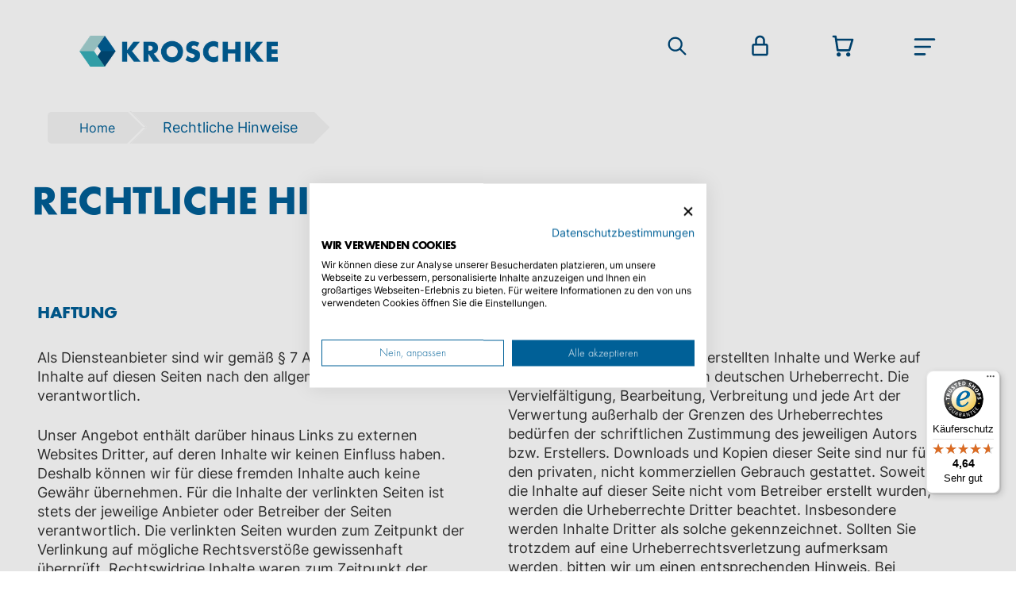

--- FILE ---
content_type: text/html; charset=UTF-8
request_url: https://www.kroschke.de/rechtliche-hinweise
body_size: 18966
content:
<!doctype html>
<html lang="de">
    <head>
                <meta charset="utf-8">
<meta name="title" content="Datenschutz &amp; Urheberrecht - Rechtliche Hinweise | Kroschke.de">
<meta name="description" content="Die Christoph Kroschke GmbH nimmt den Datenschutz ernst – wichtige Hinweise zu Links und Urheberrecht in der Kroschke Gruppe. ▶️ Jetzt lesen. ">
<meta name="robots" content="INDEX, FOLLOW">
<meta name="viewport" content="width=device-width, initial-scale=1, maximum-scale=1.0, user-scalable=no">
<meta name="format-detection" content="telephone=no">
<meta http-equiv="X-UA-Compatible" content="IE=Edge">
<title>Datenschutz &amp; Urheberrecht - Rechtliche Hinweise | Kroschke.de</title>
<link rel="stylesheet" type="text/css"  media="all" href="https://www.kroschke.de/static/version1765302195/_cache/merged/32a97fd57ad8a58a95bc2f47e067fbae.min.css">
<link rel="stylesheet" type="text/css"  media="screen and (min-width: 768px)" href="https://www.kroschke.de/static/version1765302195/frontend/Justselling/kroschke-v2023/de_DE/css/styles-l.min.css">
<link rel="stylesheet" type="text/css"  media="print" href="https://www.kroschke.de/static/version1765302195/frontend/Justselling/kroschke-v2023/de_DE/css/print.min.css">


<link rel="preload" as="font" crossorigin="anonymous" href="https://www.kroschke.de/static/version1765302195/frontend/Justselling/kroschke-v2023/de_DE/fonts/opensans/light/opensans-300.woff2">
<link rel="preload" as="font" crossorigin="anonymous" href="https://www.kroschke.de/static/version1765302195/frontend/Justselling/kroschke-v2023/de_DE/fonts/opensans/regular/opensans-400.woff2">
<link rel="preload" as="font" crossorigin="anonymous" href="https://www.kroschke.de/static/version1765302195/frontend/Justselling/kroschke-v2023/de_DE/fonts/opensans/semibold/opensans-600.woff2">
<link rel="preload" as="font" crossorigin="anonymous" href="https://www.kroschke.de/static/version1765302195/frontend/Justselling/kroschke-v2023/de_DE/fonts/opensans/bold/opensans-700.woff2">
<link rel="canonical" href="https://www.kroschke.de/rechtliche-hinweise">
<link rel="icon" type="image/x-icon" href="https://www.kroschke.de/media/favicon/websites/1/kroschke-favicon.png">
<link rel="shortcut icon" type="image/x-icon" href="https://www.kroschke.de/media/favicon/websites/1/kroschke-favicon.png">

        
<meta property="og:type" content="website" />
<meta property="og:title" content="Datenschutz &amp; Urheberrecht - Rechtliche Hinweise | Kroschke.de" />
<meta property="og:description" content="Die Christoph Kroschke GmbH nimmt den Datenschutz ernst – wichtige Hinweise zu Links und Urheberrecht in der Kroschke Gruppe. ▶️ Jetzt lesen. " />
<meta property="og:url" content="https://www.kroschke.de/rechtliche-hinweise" />
<meta property="og:locale" content="de_DE" />

<!-- Google Tag Manager by MagePal ** -->


<!-- End Google Tag Manager by MagePal -->
    

<link rel="prefetch" as="script" href="https://www.kroschke.de/static/version1765302195/frontend/Justselling/kroschke-v2023/de_DE/magepack/bundle-common.min.js">

<link rel="prefetch" as="script" href="https://www.kroschke.de/static/version1765302195/frontend/Justselling/kroschke-v2023/de_DE/magepack/bundle-cms.min.js">


    </head>
    <body data-container="body"
          data-mage-init='{"loaderAjax": {}, "loader": { "icon": "https://www.kroschke.de/static/version1765302195/frontend/Justselling/kroschke-v2023/de_DE/images/loader-2.gif"}}'
        class="store-default website-base cms-rechtliche-hinweise cms-page-view page-layout-1column" id="html-body">
        
<!-- Google Tag Manager by MagePal -->
<!-- End Google Tag Manager by MagePal -->



<div class="cookie-status-message" id="cookie-status" style="display: none;">
    The store will not work correctly in the case when cookies are disabled.</div>




    <noscript>
        <div class="message global noscript">
            <div class="content">
                <p>
                    <strong>JavaScript scheint in Ihrem Browser deaktiviert zu sein.</strong>
                    <span>
                        Um unsere Website in bester Weise zu erfahren, aktivieren Sie Javascript in Ihrem Browser.                    </span>
                </p>
            </div>
        </div>
    </noscript>






<!-- Start DataLayer by MagePal -->

<!-- Start DataLayer by MagePal  -->
<div class="page-wrapper"><header class="page-header">    

<div class="panel wrapper"><div data-content-type="html" data-appearance="default" data-element="main" data-decoded="true"><div class="links-top">
<li class="nav item top-link-info"><a href="https://www.kroschke.de/unternehmen">Über Uns</a></li>
<li class="nav item top-link-contact"><a href="https://www.kroschke.de/standortfinder">Standortfinder</a></li>
<li class="nav item top-link-career"><a href="https://www.kroschke.de/unternehmen/karriere">Karriere</a></li>
<li class="nav item top-link-contact"><a href="https://www.kroschke.de/kontakt">Kontakt</a></li>

</div></div></div><div class="header content">    <span data-action="toggle-nav" class="action nav-toggle"><span>Navigation umschalten</span></span>
<a
    class="logo"
    href="https://www.kroschke.de/"
    title="Logo&#x20;Kroschke&#x20;Shop"
    aria-label="store logo">
    <img src="https://www.kroschke.de/media/logo/stores/1/kroschke.png"
         title="Logo&#x20;Kroschke&#x20;Shop"
         alt="Logo&#x20;Kroschke&#x20;Shop"
        width="193"        height="30"    />
</a>



<section class="amsearch-wrapper-block"
         data-amsearch-wrapper="block"
         data-bind="
            scope: 'amsearch_wrapper',
            mageInit: {
                'Magento_Ui/js/core/app': {
                    components: {
                        amsearch_wrapper: {
                            component: 'Amasty_Xsearch/js/wrapper',
                            data: {&quot;url&quot;:&quot;https:\/\/www.kroschke.de\/amasty_xsearch\/autocomplete\/index\/&quot;,&quot;url_result&quot;:&quot;https:\/\/www.kroschke.de\/catalogsearch\/result\/&quot;,&quot;url_popular&quot;:&quot;https:\/\/www.kroschke.de\/search\/term\/popular\/&quot;,&quot;isDynamicWidth&quot;:false,&quot;isProductBlockEnabled&quot;:true,&quot;width&quot;:900,&quot;displaySearchButton&quot;:false,&quot;fullWidth&quot;:false,&quot;minChars&quot;:3,&quot;delay&quot;:500,&quot;currentUrlEncoded&quot;:&quot;aHR0cHM6Ly93d3cua3Jvc2Noa2UuZGUvcmVjaHRsaWNoZS1oaW53ZWlzZQ,,&quot;,&quot;color_settings&quot;:{&quot;border&quot;:&quot;000000&quot;,&quot;hover&quot;:&quot;B0B0B0&quot;,&quot;highlight&quot;:&quot;00E66B&quot;,&quot;background&quot;:&quot;E6E6E6&quot;,&quot;text&quot;:&quot;54A1FF&quot;,&quot;hover_text&quot;:&quot;3C00FF&quot;,&quot;search_button&quot;:&quot;1979c2&quot;,&quot;search_button_text&quot;:&quot;ffffff&quot;},&quot;popup_display&quot;:1,&quot;preloadEnabled&quot;:false}                        }
                    }
                }
            }">
    <div class="amsearch-form-block"
          data-bind="
              style: {
                    width: resized() ? data.width + 'px' : ''
              },
              css: {
                '-opened': opened
              },
              afterRender: initCssVariables">
                
<section class="amsearch-input-wrapper"
         data-bind="
            css: {
                '-dynamic-width': data.isDynamicWidth,
                '-match': $data.readyForSearch(),
                '-typed': inputValue && inputValue().length
            }">
    <input type="text"
           name="q"
           placeholder="Suchen"
           class="amsearch-input"
           maxlength="128"
           role="combobox"
           aria-haspopup="false"
           aria-autocomplete="both"
           autocomplete="off"
           aria-expanded="false"
           data-amsearch-block="input"
           enterkeyhint="enter"
           data-bind="
                afterRender: initInputValue,
                hasFocus: focused,
                value: inputValue,
                event: {
                    keypress: onEnter
                },
                valueUpdate: 'input'">
    <!-- ko template: { name: templates.loader } --><!-- /ko -->
    <button class="amsearch-button -close -clear -icon"
            style="display: none"
            data-bind="
                event: {
                    click: inputValue.bind(this, '')
                },
                attr: {
                    title: $t('Clear Field')
                },
                visible: inputValue && inputValue().length">
    </button>
    <button class="amsearch-button -loupe -clear -icon -disabled"
            data-bind="
                event: {
                    click: search
                },
                css: {
                    '-disabled': !$data.match()
                },
                attr: {
                    title: $t('Search')
                }">
    </button>
</section>
        
        
<section class="amsearch-result-section"
         data-amsearch-js="results"
         style="display: none;"
         data-bind="
            css: {
                '-small': $data.data.width < 700 && !$data.data.fullWidth
            },
            afterRender: function (node) {
                initResultSection(node, 1)
            },
            style: resultSectionStyles(),
            visible: $data.opened()">
    <!-- ko if: !$data.match() && $data.preload() -->
        <!-- ko template: { name: templates.preload } --><!-- /ko -->
    <!-- /ko -->
    <!-- ko if: $data.match() -->
        <!-- ko template: { name: templates.results } --><!-- /ko -->
    <!-- /ko -->
    <!-- ko if: $data.message() && $data.message().length -->
        <!-- ko template: { name: templates.message } --><!-- /ko -->
    <!-- /ko -->
</section>
    </div>
    </section>


    <a href="#" id="login-link" class="header-login"></a>
    <div class="dropdown-login" style="display:none;">
    <form class="form form-login"
          action="https://www.kroschke.de/customer/account/loginPost/"
          method="post"
          id="login-form-header"
          data-mage-init='{"validation":{}}'>
        <input name="form_key" type="hidden" value="Zf2SwO2IFOtYNb6E" />        <fieldset class="fieldset login" data-hasrequired="&#x2A;&#x20;Pflichtfelder">
            <div class="login-title">LOGIN</div>
            <div class="field email required">
                <label class="label" for="email-header"><span>E-Mail Adresse</span></label>
                <div class="control">
                    <input name="login[username]" value="" id="email-header" type="email" class="input-text" title="E-Mail&#x20;Adresse" data-validate="{required:true, 'validate-email':true}" placeholder="E-mail Adresse">
                </div>
            </div>
            <div class="field password required">
                <label for="pass" class="label"><span>Passwort</span></label>
                <div class="control login-div">
                    <input autocomplete="on" name="login[password]" type="password" class="input-text" id="pass" title="Passwort" data-validate="{required:true}" placeholder="Password">
                    <button id="show-password" onclick="if (pass.type == 'text') pass.type = 'password';
  else pass.type = 'text';" type="button">zeigen</button>
                </div>
            </div>
                        <div class="actions-toolbar">
                <a class="action remind" href="https://www.kroschke.de/customer/account/forgotpassword"><span>Passwort vergessen?</span></a>
                <div class="primary"><button type="submit" class="action login primary" name="send" id="send"><span>anmelden</span></button>
                    <div class="login-title">NOCH KEINEN ACCOUNT?</div>
                    <a class="action primary register" href="https://www.kroschke.de/customer/account/login">jetzt registrieren</a>
                </div>
            </div>
        </fieldset>
            </form>
</div>

<div data-block="minicart" class="minicart-wrapper">
    <a class="action showcart" href="https://www.kroschke.de/checkout/cart/"
       data-bind="scope: 'minicart_content'">
        <span class="text">Mein Warenkorb</span>
        <span class="counter qty empty"
              data-bind="css: { empty: !!getCartParam('summary_count') == false && !isLoading() },
               blockLoader: isLoading">
            <span class="counter-number">
                <!-- ko if: getCartParam('summary_count') -->
                <!-- ko text: getCartParam('summary_count').toLocaleString(window.LOCALE) --><!-- /ko -->
                <!-- /ko -->
            </span>
            <span class="counter-label">
            <!-- ko if: getCartParam('summary_count') -->
                <!-- ko text: getCartParam('summary_count').toLocaleString(window.LOCALE) --><!-- /ko -->
                <!-- ko i18n: 'items' --><!-- /ko -->
            <!-- /ko -->
            </span>
        </span>
    </a>
            <div class="block block-minicart"
             data-role="dropdownDialog"
             data-mage-init='{"dropdownDialog":{
                "appendTo":"[data-block=minicart]",
                "triggerTarget":".showcart",
                "timeout": "2000",
                "closeOnMouseLeave": false,
                "closeOnEscape": true,
                "triggerClass":"active",
                "parentClass":"active",
                "buttons":[]}}'>
            <div id="minicart-content-wrapper" data-bind="scope: 'minicart_content'">
                <!-- ko template: getTemplate() --><!-- /ko -->
            </div>
                    </div>
            
</div>
</div></header>    <div class="sections nav-sections">
                <div class="section-items nav-sections-items" data-mage-init='{"tabs":{"openedState":"active"}}'>
                                            <div class="section-item-title nav-sections-item-title" data-role="collapsible">
                    <a class="nav-sections-item-switch" data-toggle="switch" href="#store.menu"></a>
                </div>
                <div class="section-item-content nav-sections-item-content" id="store.menu" data-role="content">
<nav class="navigation" data-action="navigation">
    <ul data-mage-init='{"menu":{"responsive":true, "expanded":true, "position":{"my":"left top","at":"left bottom"}}}'>
        <li  class="level0 nav-1 first parent"><a href="https://www.kroschke.de/kfz-zulassungsdienst"  class="level-top" ><span>Zulassungs-Service</span></a><ul class="level0 submenu"><li  class="level1 nav-1-1 first"><a href="https://www.kroschke.de/zulassungsservice?zulassung=Zulassung" ><span>Auto anmelden</span></a></li><li  class="level1 nav-1-2"><a href="https://www.kroschke.de/zulassungsservice?zulassung=Zulassung&fahrzeug_auswahl=neues Motorrad" ><span>Motorrad anmelden</span></a></li><li  class="level1 nav-1-3"><a href="https://www.kroschke.de/zulassungsservice?zulassung=Zulassung" ><span>Fahrzeug ummelden</span></a></li><li  class="level1 nav-1-4"><a href="https://www.kroschke.de/zulassungsservice?zulassung=Saisonzulassung" ><span>Saisonzulassung</span></a></li><li  class="level1 nav-1-5"><a href="https://www.kroschke.de/zulassungsservice?zulassung=Abmeldung" ><span>Kfz abmelden</span></a></li><li  class="level1 nav-1-6"><a href="https://www.kroschke.de/zulassungsservice-formular?zulassung=Kurzzeitkennzeichen" ><span>Kurzzeitkennzeichen</span></a></li><li  class="level1 nav-1-7 last"><a href="https://www.kroschke.de/magazin/post/digitale-fahrzeugzulassung/auto-online-anmelden" ><span>Informationen zur Zulassung</span></a></li></ul></li><li  class="level0 nav-2 parent"><a href="https://www.kroschke.de/kfz-kennzeichen"  class="level-top" ><span>Kennzeichen &amp; Zubehör</span></a><ul class="level0 submenu"><li  class="level1 nav-2-1 first"><a href="https://www.kroschke.de/kfz-kennzeichen/autokennzeichen" ><span>Autokennzeichen</span></a></li><li  class="level1 nav-2-2"><a href="https://www.kroschke.de/kfz-kennzeichen/ekennzeichen" ><span>E-Kennzeichen</span></a></li><li  class="level1 nav-2-3"><a href="https://www.kroschke.de/kfz-kennzeichen/h-kennzeichen" ><span>H-Kennzeichen</span></a></li><li  class="level1 nav-2-4"><a href="https://www.kroschke.de/kfz-kennzeichen/saison-kennzeichen" ><span>Saisonkennzeichen</span></a></li><li  class="level1 nav-2-5"><a href="https://www.kroschke.de/parkplatzschild" ><span>Parkplatzschilder</span></a></li><li  class="level1 nav-2-6"><a href="https://www.kroschke.de/motorradkennzeichen" ><span>Motorradkennzeichen</span></a></li><li  class="level1 nav-2-7 last parent"><a href="https://www.kroschke.de/zubehoer" ><span>Zubehör</span></a><ul class="level1 submenu"><li  class="level2 nav-2-7-1 first"><a href="https://www.kroschke.de/kennzeichenhalter" ><span>Kennzeichenhalter</span></a></li><li  class="level2 nav-2-7-2"><a href="https://www.kroschke.de/gruene-feinstaubplakette" ><span>Feinstaubplakette</span></a></li><li  class="level2 nav-2-7-3 last"><a href="https://www.kroschke.de/zubehor/sicherheit" ><span>Sicherheit</span></a></li></ul></li></ul></li><li  class="level0 nav-3 parent"><a href="https://www.kroschke.de/kfz-ueberfuehrung"  class="level-top" ><span>Fahrzeugüberführung</span></a><ul class="level0 submenu"><li  class="level1 nav-3-1 first"><a href="https://www.kroschke.de/kfz-ueberfuehrung" ><span>Preis berechnen</span></a></li><li  class="level1 nav-3-2"><a href="https://www.kroschke.de/ueberfuehrung/autotransport" ><span>Unser Autotransport</span></a></li><li  class="level1 nav-3-3 last"><a href="https://www.kroschke.de/ratgeber/ueberfuehrung" ><span>Fragen &amp; Antworten</span></a></li></ul></li><li  class="level0 nav-4 parent"><a href="https://www.kroschke.de/branchenloesungen"  class="level-top" ><span>Branchenlösungen</span></a><ul class="level0 submenu"><li  class="level1 nav-4-1 first"><a href="https://www.kroschke.de/branchenloesungen/autohandel" ><span>Autohändler</span></a></li><li  class="level1 nav-4-2"><a href="https://www.kroschke.de/branchenloesungen/banken-versicherungen" ><span>Banken &amp; Versicherungen</span></a></li><li  class="level1 nav-4-3"><a href="https://www.kroschke.de/branchenloesungen/oem" ><span>OEM/Automobilhersteller</span></a></li><li  class="level1 nav-4-4"><a href="https://www.kroschke.de/branchenloesungen/vermieter-abomodelle" ><span>Vermieter</span></a></li><li  class="level1 nav-4-5"><a href="https://www.kroschke.de/branchenloesungen/leasinggesellschaften" ><span>Leasinggesellschaften</span></a></li><li  class="level1 nav-4-6"><a href="https://www.kroschke.de/branchenloesungen/vermarkter" ><span>Vermarkter</span></a></li><li  class="level1 nav-4-7"><a href="https://www.kroschke.de/branchenloesungen/flotten" ><span>Flotten</span></a></li><li  class="level1 nav-4-8 last"><a href="https://www.kroschke.de/branchenloesungen/systeme/kroschke-shop" ><span>Privatkunden und KMUs</span></a></li></ul></li><li  class="level0 nav-5 last parent"><a href="https://www.kroschke.de/ratgeberuebersicht"  class="level-top" ><span>Ratgeber</span></a><ul class="level0 submenu"><li  class="level1 nav-5-1 first"><a href="https://www.kroschke.de/magazin" ><span>Magazin</span></a></li><li  class="level1 nav-5-2"><a href="https://www.kroschke.de/newsletter" ><span>Newsletter</span></a></li><li  class="level1 nav-5-3"><a href="https://www.kroschke.de/kundenmeinungen" ><span>Kundenmeinung</span></a></li><li  class="level1 nav-5-4"><a href="https://www.kroschke.de/ratgeber/versandkosten-und-lieferzeiten" ><span>Versand &amp; Lieferzeiten</span></a></li><li  class="level1 nav-5-5 last parent"><a href="https://www.kroschke.de/ratgeber" ><span>FAQ</span></a><ul class="level1 submenu"><li  class="level2 nav-5-5-1 first"><a href="https://www.kroschke.de/ratgeber/kfz-zulassung" ><span>Was ist eine Zulassung</span></a></li><li  class="level2 nav-5-5-2"><a href="https://www.kroschke.de/ratgeber/dokumente" ><span>Welche Dokumente werden benötigt?</span></a></li><li  class="level2 nav-5-5-3"><a href="https://www.kroschke.de/ratgeber/wie-lange-dauert-die-zulassung" ><span>Wie lange ist die Bearbeitungszeit?</span></a></li><li  class="level2 nav-5-5-4 last"><a href="https://www.kroschke.de/branchenloesungen/systeme/wunschkennzeichen" ><span>Was ist ein Wunschkennzeichen?</span></a></li></ul></li></ul></li>            </ul>
</nav>
<script type="text/x-magento-init">
    {
        "nav.navigation": {
            "cmsLinkToMenuTargetBlank":{
                "selector": ".level-top",
                "open_in_new_tab": 1,
                "links" : []            }
        }
    }
</script>
</div>
                                        <div class="header-mobile-link">
                <div data-content-type="html" data-appearance="default" data-element="main" data-decoded="true"><div class="links-top">
<li class="nav item top-link-info"><a href="https://www.kroschke.de/unternehmen">Über Uns</a></li>
<li class="nav item top-link-contact"><a href="https://www.kroschke.de/standortfinder">Standortfinder</a></li>
<li class="nav item top-link-career"><a href="https://www.kroschke.de/unternehmen/karriere">Karriere</a></li>
<li class="nav item top-link-contact"><a href="https://www.kroschke.de/kontakt">Kontakt</a></li>

</div></div>            </div>
        </div>
        <span class="close-nav"></span>
    </div>
<main id="maincontent" class="page-main"><div class="breadcrumbs-wrapper">    <div class="breadcrumbs">
        <ul class="items">
            <a class="back-button" href="javascript: history.go(-1)"><span>zurück</span></a>
                                            <li class="item home">
                                            <a href="https://www.kroschke.de/" title="Startseite">Home</a>
                                    </li>
                                            <li class="item cms_page">
                                            <strong>Rechtliche Hinweise</strong>
                                    </li>
                    </ul>
    </div>

</div><a id="contentarea" tabindex="-1"></a>
<div class="page messages"><div data-placeholder="messages"></div>
<div data-bind="scope: 'messages'">
    <!-- ko if: cookieMessages && cookieMessages.length > 0 -->
    <div aria-atomic="true" role="alert" data-bind="foreach: { data: cookieMessages, as: 'message' }" class="messages">
        <div data-bind="attr: {
            class: 'message-' + message.type + ' ' + message.type + ' message',
            'data-ui-id': 'message-' + message.type
        }">
            <div data-bind="html: $parent.prepareMessageForHtml(message.text)"></div>
        </div>
    </div>
    <!-- /ko -->

    <!-- ko if: messages().messages && messages().messages.length > 0 -->
    <div aria-atomic="true" role="alert" class="messages" data-bind="foreach: {
        data: messages().messages, as: 'message'
    }">
        <div data-bind="attr: {
            class: 'message-' + message.type + ' ' + message.type + ' message',
            'data-ui-id': 'message-' + message.type
        }">
            <div data-bind="html: $parent.prepareMessageForHtml(message.text)"></div>
        </div>
    </div>
    <!-- /ko -->
</div>

</div><div class="columns"><div class="column main"><input name="form_key" type="hidden" value="Zf2SwO2IFOtYNb6E" /><div id="authenticationPopup" data-bind="scope:'authenticationPopup', style: {display: 'none'}">
            <!-- ko template: getTemplate() --><!-- /ko -->
        
</div>





<div data-type=overlay id="shipping-info" style="display:none">
    <div data-content-type="html" data-appearance="default" data-element="main" data-decoded="true"><div class="versand-wrapper">
<div class="versand-container">
<div class="versand-description kroschke-main-text">
<div class="kroschke-title-text">

<strong>VERSANDKOSTEN UND LIEFERZEITEN</strong></div>


<div class="versand-heading"><strong>Kennzeichenbestellung</strong></div>
<p>Bei Bestellung von <strong>Kennzeichen</strong> und <strong>Autozubehör</strong> haben Sie bei uns die Möglichkeit zwischen drei Versandarten auszuwählen. Dabei bieten wir Ihnen eine <strong>Expresszustellung</strong> per <strong>UPS</strong>, den <strong>Overnight- Service</strong> von <strong>DHL</strong> oder die Standard Paketlieferung an:</p>
<table style="height: 27px; width: 590.975px; background-color: #bdbdbd;">
<tbody>
<tr>
<td style="width: 189px; text-align: center;"><strong>Versandart</strong></td>
<td style="width: 224px; text-align: center;"><strong>Lieferzeit</strong></td>
<td style="width: 156.975px; text-align: center;"><strong>Versandkosten</strong></td>
</tr>
</tbody>
</table>
<table style="width: 590.237px;">
<tbody>
<tr>
<td style="text-align: center; width: 187px;"><a href="https://www.ups.com/de/de/Home.page"><img style="text-align: start;" src="https://www.kroschke.de/media/wysiwyg/ups-logo.png" loading="lazy" alt="Logo von UPS." width="144" height="96"></a>&nbsp;</td>
<td style="text-align: center; width: 226px;">
<p><strong>Zustellung</strong></p>
<p><strong>am Folgetag nach Bestellung bis 12 Uhr</strong></p>
<p>(außer Sa./So. und Feiertag)</p>
</td>
<td style="text-align: center; width: 156.237px;">
<p>9,95 €</p>
</td>
</tr>
<tr>
<td style="text-align: center; width: 187px;"><a href="https://www.dhl.de/de/privatkunden.html"><img src="https://www.kroschke.de/media/wysiwyg/dhl-express-logo.png" loading="lazy" alt="DHL-Express Logo." width="144" height="101"></a>&nbsp;</td>
<td style="text-align: center; width: 226px;">
<p><strong>Lieferung<br> am Folgetag bis 9 Uhr</strong></p>
<p>&nbsp;(außer Sa./So. und Feiertag)</p>
</td>
<td style="text-align: center; width: 156.237px;">
<p>14,95 €</p>
</td>
</tr>
<tr>
<td style="text-align: center; width: 187px;"><img src="https://www.kroschke.de/media/wysiwyg/ups-dhl-logo.png" loading="lazy" alt="DHL und UPS Logo." width="144" height="72">&nbsp;</td>
<td style="text-align: center; width: 226px;">
<p>Versicherte <br> Standardlieferung</p>
<p><strong>2 – 4 Werktage</strong></p>
</td>
<td style="text-align: center; width: 156.237px;">
<p>4,60 €</p>
</td>
</tr>
<tr>
<td style="text-align: center; width: 569.237px; background-color: #E6E6E6;" colspan="3">
<p>Lieferung erfolgt innerhalb Deutschlands.</p>
</td>
</tr>
</tbody>
</table>
<div class="versand-heading" id="mcetoc_1g8diklth2"><strong>Lieferbedingungen</strong></div>
<p>Um die genannten Lieferzeiten einhalten zu können, benötigen wir Ihre Bestellung <strong>Mo. – Do</strong>. <strong>vor 15 Uhr</strong> und <strong>Fr. vor 14 Uhr.</strong></p>
<p><strong>Lieferung an Packstationen:<br> </strong>Auf Grund der Größe der Pakete, können wir leider <strong>keine</strong> Lieferung an <strong>Packstationen</strong> anbieten.</p>
</div>

<div class="versand-description-txt-two">&nbsp;</div>
</div>
</div></div></div>


    

<style>#html-body [data-pb-style=B1S4OH8],#html-body [data-pb-style=OGQEEXT],#html-body [data-pb-style=TEEABMR]{background-position:left top;background-size:cover;background-repeat:no-repeat;background-attachment:scroll}#html-body [data-pb-style=OGQEEXT],#html-body [data-pb-style=TEEABMR]{justify-content:flex-start;display:flex;flex-direction:column}#html-body [data-pb-style=B1S4OH8]{align-self:stretch}#html-body [data-pb-style=GP0MW24]{display:flex;width:100%}#html-body [data-pb-style=G2SI4FE],#html-body [data-pb-style=M43BWBG]{justify-content:flex-start;display:flex;flex-direction:column;background-position:left top;background-size:cover;background-repeat:no-repeat;background-attachment:scroll;width:50%;align-self:stretch}</style><div data-content-type="row" data-appearance="contained" data-element="main"><div data-enable-parallax="0" data-parallax-speed="0.5" data-background-images="{}" data-background-type="image" data-video-loop="true" data-video-play-only-visible="true" data-video-lazy-load="true" data-video-fallback-src="" data-element="inner" data-pb-style="OGQEEXT"><div data-content-type="text" data-appearance="default" data-element="main"><h1><span style="font-size: 52px;"><strong>RECHTLICHE HINWEISE<br></strong></span></h1></div></div></div><div data-content-type="row" data-appearance="contained" data-element="main"><div data-enable-parallax="0" data-parallax-speed="0.5" data-background-images="{}" data-background-type="image" data-video-loop="true" data-video-play-only-visible="true" data-video-lazy-load="true" data-video-fallback-src="" data-element="inner" data-pb-style="TEEABMR"><div class="pagebuilder-column-group no-background" data-background-images="{}" data-content-type="column-group" data-appearance="default" data-grid-size="12" data-element="main" data-pb-style="B1S4OH8"><div class="pagebuilder-column-line" data-content-type="column-line" data-element="main" data-pb-style="GP0MW24"><div class="pagebuilder-column" data-content-type="column" data-appearance="full-height" data-background-images="{}" data-element="main" data-pb-style="M43BWBG"><div data-content-type="text" data-appearance="default" data-element="main"><h3><strong>HAFTUNG<br><br></strong></h3>
<p>Als Diensteanbieter sind wir gem&auml;&szlig; &sect; 7 Abs.1 TMG f&uuml;r eigene Inhalte auf diesen Seiten nach den allgemeinen Gesetzen verantwortlich.</p>

<p>Unser Angebot enth&auml;lt dar&uuml;ber hinaus Links zu externen Websites Dritter, auf deren Inhalte wir keinen Einfluss haben. Deshalb k&ouml;nnen wir f&uuml;r diese fremden Inhalte auch keine Gew&auml;hr &uuml;bernehmen. F&uuml;r die Inhalte der verlinkten Seiten ist stets der jeweilige Anbieter oder Betreiber der Seiten verantwortlich. Die verlinkten Seiten wurden zum Zeitpunkt der Verlinkung auf m&ouml;gliche Rechtsverst&ouml;&szlig;e gewissenhaft &uuml;berpr&uuml;ft. Rechtswidrige Inhalte waren zum Zeitpunkt der Verlinkung nicht erkennbar. Es ist jedoch nicht auszuschlie&szlig;en, dass die Inhalte nachtr&auml;glich von den jeweiligen Anbietern ver&auml;ndert werden. Wir &uuml;berpr&uuml;fen die Inhalte, auf die wir verweisen, nicht st&auml;ndig auf Ver&auml;nderungen, die eine Verantwortlichkeit neu begr&uuml;nden k&ouml;nnten. Bei Bekanntwerden von Rechtsverletzungen werden wir derartige Links allerdings umgehend entfernen. Sollten Sie der Ansicht sein, dass die verlinkten externen Seiten gegen geltendes Recht versto&szlig;en, freuen wir uns &uuml;ber einen entsprechenden Hinweis.</p></div></div><div class="pagebuilder-column" data-content-type="column" data-appearance="full-height" data-background-images="{}" data-element="main" data-pb-style="G2SI4FE"><div data-content-type="text" data-appearance="default" data-element="main"><h3><strong>URHEBERRECHT<br><br></strong></h3>
<p>Die durch die Seitenbetreiber erstellten Inhalte und Werke auf diesen Seiten unterliegen dem deutschen Urheberrecht. Die Vervielf&auml;ltigung, Bearbeitung, Verbreitung und jede Art der Verwertung au&szlig;erhalb der Grenzen des Urheberrechtes bed&uuml;rfen der schriftlichen Zustimmung des jeweiligen Autors bzw. Erstellers. Downloads und Kopien dieser Seite sind nur f&uuml;r den privaten, nicht kommerziellen Gebrauch gestattet. Soweit die Inhalte auf dieser Seite nicht vom Betreiber erstellt wurden, werden die Urheberrechte Dritter beachtet. Insbesondere werden Inhalte Dritter als solche gekennzeichnet. Sollten Sie trotzdem auf eine Urheberrechtsverletzung aufmerksam werden, bitten wir um einen entsprechenden Hinweis. Bei Bekanntwerden von Rechtsverletzungen werden wir derartige Inhalte umgehend entfernen.</p>
<p>&nbsp;</p>
<p><strong>Stand: 07.03.2023</strong></p></div></div></div></div></div></div>
<section class="amsearch-overlay-block"
         data-bind="
            scope: 'index = amsearch_overlay_section',
            mageInit: {
                'Magento_Ui/js/core/app': {
                    components: {
                        'amsearch_overlay_section': {
                            component: 'Amasty_Xsearch/js/components/overlay'
                        }
                    }
                }
            }">
    <div class="amsearch-overlay"
         data-bind="
            event: {
                click: hide
            },
            afterRender: initNode">
    </div>
</section>


</div></div></main><footer class="page-footer"><div class="footer content"><div class="add-to-cart-content">
    <div class="add-to-cart-msg" id="add-to-cart-msg" style="display:none;"><span class="item-qty"></span> Artikel wurde zum Warenkorb hinzugefügt.</div>
    <div class="add-to-cart-msg" id="info-message-title" style="display:none;">Hinweis</div>
    <p class="info-message" style="display:none; padding-top:20px;"></p>
    <div class="button-wrapper" style="display:none;">
        <a href="#" class="link further-shopping">Weiter einkaufen</a>
        <a href="https://www.kroschke.de/checkout/" class="button">Zur Kasse</a>
    </div>

    
    </div>
<style>#html-body [data-pb-style=H1GOVXQ],#html-body [data-pb-style=U0MFSP4]{background-position:left top;background-size:cover;background-repeat:no-repeat;background-attachment:scroll}#html-body [data-pb-style=H1GOVXQ]{justify-content:flex-start;display:flex;flex-direction:column}#html-body [data-pb-style=U0MFSP4]{align-self:stretch}#html-body [data-pb-style=KS2P188]{display:flex;width:100%}#html-body [data-pb-style=K4BL9N5]{justify-content:flex-start;display:flex;flex-direction:column;background-position:left top;background-size:cover;background-repeat:no-repeat;background-attachment:scroll;width:50%;align-self:stretch}#html-body [data-pb-style=JQQ5364]{display:none}#html-body [data-pb-style=QKABJUW]{display:inline-block}#html-body [data-pb-style=D9WVWWD]{text-align:center}#html-body [data-pb-style=FH6GEAP]{justify-content:flex-start;display:flex;flex-direction:column;background-position:left top;background-size:cover;background-repeat:no-repeat;background-attachment:scroll;width:50%;align-self:stretch}#html-body [data-pb-style=CO55VBO]{border-style:none}#html-body [data-pb-style=CSIPTFJ],#html-body [data-pb-style=JDU8OWS]{max-width:100%;height:auto}@media only screen and (max-width: 768px) { #html-body [data-pb-style=CO55VBO]{border-style:none} }</style><div data-content-type="row" data-appearance="full-bleed" data-enable-parallax="0" data-parallax-speed="0.5" data-background-images="{}" data-background-type="image" data-video-loop="true" data-video-play-only-visible="true" data-video-lazy-load="true" data-video-fallback-src="" data-element="main" data-pb-style="H1GOVXQ"><div class="pagebuilder-column-group" data-background-images="{}" data-content-type="column-group" data-appearance="default" data-grid-size="12" data-element="main" data-pb-style="U0MFSP4"><div class="pagebuilder-column-line" data-content-type="column-line" data-element="main" data-pb-style="KS2P188"><div class="pagebuilder-column newsletter-text" data-content-type="column" data-appearance="full-height" data-background-images="{}" data-element="main" data-pb-style="K4BL9N5"><div data-content-type="text" data-appearance="default" data-element="main"><div class="top-title h2-large"><span style="color: #22aab6;"><strong>JETZT ANMELDEN</strong></span></div>
<p>&nbsp;</p>
<div class="middle-title h2-large"><strong><span style="font-size: 52px;">DER KROSCHKE NEWSLETTER</span></strong></div>
<p>&nbsp;</p>
<p class="bottom-text"><span style="font-size: 18px; color: #000000;">Jetzt anmelden und 10,00&euro; Rabatt auf eine Zulassung sichern.</span></p></div><div data-content-type="html" data-appearance="default" data-element="main" data-decoded="true"><link rel="stylesheet" href="https://sibforms.com/forms/end-form/build/sib-styles.css">
<div class="sib-form" style="text-align: left;
		 background-color: transparent;                                 ">
	<div id="sib-form-container" class="sib-form-container">
		
		<div id="sib-container" class="sib-container--large sib-container--horizontal">
			<form id="sib-form" method="POST"
				  action="https://d17780ed.sibforms.com/serve/[base64]"
				  data-type="subscription">
				<div class="sib-input 1sib-form-block">
					<div class="form__entry entry_block">
						<div class="form__label-row form__label-row--horizontal">

							<div class="">
								<input class="input input-text" type="email" id="EMAIL" name="EMAIL" autocomplete="off"
									   placeholder="E-Mail Adresse" data-required="true" required/>
							</div>
						</div>

						<label class="entry__error entry__error--primary">
						</label>
					</div>
				</div>
				<div class="sib-form-block" style="text-align: left">
					<div data-content-type="buttons">
						<div data-content-type="button-item">
							<button class="pagebuilder-button-primary" form="sib-form" type="submit">
								<svg style="height: 0px;width: 0px;position: absolute;" class=""/>
								</svg>
								<span>ANMELDEN</span>
							</button>
						</div>
					</div>
				</div>
				<div style="padding: 8px 0;">
					<div class="sib-form-block"
						 style="font-size:10px; text-align:left; font-family:&quot;Helvetica&quot;, sans-serif; color:#3C4858; background-color:transparent; text-align:left">
						<div class="sib-text-form-block">
							<p><br></p>
						</div>
					</div>
				</div>

				<input type="text" name="email_address_check" value="" class="input--hidden">
				<input type="hidden" name="locale" value="de">
			</form>
		</div>
		
		<div id="error-message" class="sib-form-message-panel"
			 style="font-size:16px; text-align:left; font-family:&quot;Helvetica&quot;, sans-serif; color:#661d1d; background-color:#ffeded; border-radius:3px; border-color:#ff4949;max-width:540px;">
			<div class="sib-form-message-panel__text sib-form-message-panel__text--center">
				<svg viewBox="0 0 512 512" class="sib-icon sib-notification__icon">
					<path
						d="M256 40c118.621 0 216 96.075 216 216 0 119.291-96.61 216-216 216-119.244 0-216-96.562-216-216 0-119.203 96.602-216 216-216m0-32C119.043 8 8 119.083 8 256c0 136.997 111.043 248 248 248s248-111.003 248-248C504 119.083 392.957 8 256 8zm-11.49 120h22.979c6.823 0 12.274 5.682 11.99 12.5l-7 168c-.268 6.428-5.556 11.5-11.99 11.5h-8.979c-6.433 0-11.722-5.073-11.99-11.5l-7-168c-.283-6.818 5.167-12.5 11.99-12.5zM256 340c-15.464 0-28 12.536-28 28s12.536 28 28 28 28-12.536 28-28-12.536-28-28-28z"/>
				</svg>
				<span class="sib-form-message-panel__inner-text">
						  Ihre Anmeldung konnte nicht gespeichert werden. Bitte versuchen Sie es erneut.
					  </span>
			</div>
		</div>
		<div></div>
		<div id="success-message" class="sib-form-message-panel"
			 style="font-size:16px; text-align:left; font-family:&quot;Helvetica&quot;, sans-serif; color:#085229; background-color:#e7faf0; border-radius:3px; border-color:#13ce66;max-width:540px;">
			<div class="sib-form-message-panel__text sib-form-message-panel__text--center">
				<svg viewBox="0 0 512 512" class="sib-icon sib-notification__icon">
					<path
						d="M256 8C119.033 8 8 119.033 8 256s111.033 248 248 248 248-111.033 248-248S392.967 8 256 8zm0 464c-118.664 0-216-96.055-216-216 0-118.663 96.055-216 216-216 118.664 0 216 96.055 216 216 0 118.663-96.055 216-216 216zm141.63-274.961L217.15 376.071c-4.705 4.667-12.303 4.637-16.97-.068l-85.878-86.572c-4.667-4.705-4.637-12.303.068-16.97l8.52-8.451c4.705-4.667 12.303-4.637 16.97.068l68.976 69.533 163.441-162.13c4.705-4.667 12.303-4.637 16.97.068l8.451 8.52c4.668 4.705 4.637 12.303-.068 16.97z"/>
				</svg>
				<span class="sib-form-message-panel__inner-text">
						  Vielen Dank! Wir haben Ihnen eine Mail geschickt. Dort können Sie die Anmeldung bestätigen. Anschließend erhalten Sie eine Willkommensmail mit Ihrem Gutscheincode.
				</span>
			</div>
		</div>
		<div></div>
	</div>
</div>




</div><div data-content-type="buttons" data-appearance="inline" data-same-width="false" data-element="main" data-pb-style="JQQ5364"><div data-content-type="button-item" data-appearance="default" data-element="main" data-pb-style="QKABJUW"><div class="pagebuilder-button-primary" data-element="empty_link" data-pb-style="D9WVWWD"><span data-element="link_text">ANMELDEN</span></div></div></div><div class="newsletter-bottom" data-content-type="text" data-appearance="default" data-element="main"><p class="bottom-description"><span style="font-size: 18px; color: #000000;">Sie k&ouml;nnen den Newsletter jederzeit &uuml;ber den Link in unserem Newsletter abbestellen. <a tabindex="0" title="Newsletter" href="https://www.kroschke.de/newsletter"><span style="text-decoration: underline;">Mehr erfahren</span></a></span></p></div></div><div class="pagebuilder-column" data-content-type="column" data-appearance="full-height" data-background-images="{}" data-element="main" data-pb-style="FH6GEAP"><figure class="newsletter-mobile-img" data-content-type="image" data-appearance="full-width" data-element="main" data-pb-style="CO55VBO"><img class="pagebuilder-mobile-hidden" src="https://www.kroschke.de/media/wysiwyg/kroschke-nl-teaser-ipad.png" alt="Ein iPad mit einer Vorschau vom Kroschke Shop Newsletter." title="" loading="lazy" data-element="desktop_image" data-pb-style="JDU8OWS"><img class="pagebuilder-mobile-only" src="https://www.kroschke.de/media/wysiwyg/kroschke-newsletter-mobile.png" alt="Ein iPad mit einer Vorschau vom Kroschke Shop Newsletter." title="" loading="lazy" data-element="mobile_image" data-pb-style="CSIPTFJ"></figure></div></div></div></div><div class="page-footer-container-bottom">

<div data-content-type="html" data-appearance="default" data-element="main" data-decoded="true"><!--8EkAsPvx8efBJ7uzW823SuXuXqspHnq2-->
<div class="row">
    <div class="col-12 text-center">
        <span class="payment-icon">
            <img src="https://www.kroschke.de/media/kroschke/footer/paypal.png" height="74" width="242" loading="lazy" alt="PayPal Logo" />
        </span>
        <span class="payment-icon">
            <img src="https://www.kroschke.de/media/kroschke/footer/rechnung.png" height="74" width="242" loading="lazy" alt="auf Rechnung Logo" />
        </span>
        <span class="payment-icon">
            <img src="https://www.kroschke.de/media/kroschke/footer/mastercard.png" height="74" width="242" loading="lazy" alt="Master Card Logo" />
        </span>
        <span class="payment-icon">
            <img src="https://www.kroschke.de/media/kroschke/footer/visa.png" height="74" width="242" loading="lazy" alt="Visa Logo" />
        </span>
        <span class="payment-icon">
            <img src="https://www.kroschke.de/media/kroschke/footer/sepa.png" height="74" width="242" loading="lazy" alt="Sepa Lastschrift Logo" />
        </span>
    </div>
</div>

<div class="row no-mobile-mb">
    <div class="col-xs-12 col-sm-6 col-lg">
        <div class="footer-content">
            <div class="footer-title">Zentrale</div>
            <p>Christoph Kroschke GmbH<br>
                Ladestraße 1<br>
                22926 Ahrensburg</p>
            <ul class="footer-links">
<li><a href="https://www.kroschke.de/kontakt">Kontakt</a></li>
<li><a href="https://www.kroschke.de/ratgeber">Häufige Fragen</a></li>
<li><a href="https://www.kroschke.de/ratgeber/versandkosten-und-lieferzeiten">Versandkosten und Lieferzeiten</a></li>

            </ul>
        </div>
    </div>
    <div class="col-xs-12 col-sm-6 col-lg">
        <div class="footer-content">
            <div class="footer-title">Services</div>
            <ul class="footer-links">
<li><a href="https://www.kroschke.de/kfz-zulassungsdienst">Kfz-Zulassungsdienst</a></li>
<li><a href="https://www.kroschke.de/kfz-digital-abmelden">Auto digital abmelden</a></li>
<li><a href="https://www.kroschke.de/zulassungsservice?zulassung=Saisonzulassung">Saisonzulassung</a></li>
<li><a href="https://www.kroschke.de/zulassungsservice?zulassung=Kurzzeitkennzeichen">Kurzzeitkennzeichen</a></li>
<li><a href="https://www.kroschke.de/kfz-ueberfuehrung">Autotransport</a></li>
<li><a href="https://www.kroschke.de/branchenloesungen/autohandel">Für Autohändler</a></li>

            </ul>
        </div>
    </div>
    <div class="col-xs-12 col-sm-6 col-lg">
        <div class="footer-content">
            <div class="footer-title">Produkte</div>
            <ul class="footer-links">
<li><a href="https://www.kroschke.de/eurokennzeichen">KFZ Kennzeichen</a></li>
<li><a href="https://www.kroschke.de/parkplatzschild">Parkplatzschilder</a></li>
<li><a href="https://www.kroschke.de/eu-motorradkennzeichen">Motorradkennzeichen</a></li>
<li><a href="https://www.kroschke.de/gruene-feinstaubplakette">Feinstaubplakette</a></li>
<li><a href="https://www.kroschke.de/zubehoer">Autozubehör</a></li>
<li><a href="https://www.kroschke.de/carbon-kennzeichen">Carbon-Kennzeichen</a></li>

            </ul>
        </div>
    </div>
    <div class="col-xs-12 col-sm-6 col-lg">
        <div class="footer-content">
            <div class="footer-title">Wichtige Links</div>
            <ul class="footer-links">
                <li><a href="https://www.kroschke.de/unternehmen">Über Uns</a></li>
<li><a href="https://www.kroschke.de/standortfinder">Standortfinder</a></li>
<li><a href="https://www.kroschke.de/newsletter">Newsletter</a></li>
<li><a href="https://www.kroschke.de/affiliate-partner">Affiliate Partner</a></li>
<li><a href="https://www.kroschke.de/unternehmen/karriere">Jobs</a></li>
<li><a href="https://www.kroschke.de/unternehmen/ueber-uns">Kroschke Gruppe</a></li>

            </ul>
        </div>
    </div>
    <div class="col-xs-12 col-sm-6 col-lg">
        <div class="footer-content">
            <div class="footer-title">Rechtliche Hinweise</div>
            <ul class="footer-links">
                <li><a href="https://www.kroschke.de/impressum">Impressum</a></li>
                <li><a href="https://www.kroschke.de/rechtliche-hinweise">Rechtliche Hinweise</a></li>
                <li><a href="https://www.kroschke.de/datenschutz">Datenschutz & Cookies</a></li>
                <li><a href="https://www.kroschke.de/widerruf">Widerruf</a></li>
                <li><a href="https://www.kroschke.de/agb">AGB</a></li>
                <li><a href="https://www.kroschke.de/unternehmen/compliance">Compliance</a></li>
            </ul>
        </div>
    </div>
</div>

<div class="row">
<div class="col-xs-12 col-sm-6 col-lg">
<div class="footer-content">
  <a href="https://www.linkedin.com/company/kroschke-zulassung" target="_blank" title="LinkedIn"><img src="https://www.kroschke.de/media/kroschke/footer/linkedin.svg" loading="lazy" alt="LinkedIn" style="width:24px;height:24px;margin-right:20px" /></a>
  <a href="https://www.xing.com/pages/kroschkegruppe" target="_blank" title="xing"><img src="https://www.kroschke.de/media/kroschke/footer/xing.svg" loading="lazy" alt="xing" style="width:24px;height:24px;margin-right:20px" /></a>
  <a href="https://www.facebook.com/kroschkegroup/" target="_blank" title="facebook"><img src="https://www.kroschke.de/media/kroschke/footer/meta.svg" loading="lazy" alt="Meta" style="width:24px;height:24px;margin-right:20px" /></a>
  <a href="https://www.instagram.com/kroschkegruppe/" target="_blank" title="instagram"><img src="https://www.kroschke.de/media/kroschke/footer/instagram.svg" loading="lazy" alt="Instagram" style="width:24px;height:24px;margin-right:20px" /></a>
  <a href="https://www.youtube.com/@kroschkegruppe" target="_blank" title="X"><img src="https://www.kroschke.de/media/kroschke/footer/youtube.svg" loading="lazy" alt="X" style="width:24px;height:24px;margin-right:20px" /></a>
</div>
</div>
</div>

<div class="row">
    <div class="col-12 text-center">
        <img src="https://www.kroschke.de/media/kroschke/footer/kroschke-logo-slogan.png" loading="lazy" alt="Kroschke slogan" style="max-width: 220px;" />
    </div>
</div></div></div></div></footer>                
<!-- Tmp styles -->
<style>
@media only screen and (max-width: 767px) {
  body#html-body .pagebuilder-slider .slick-prev { top: 86rem; }
  body#html-body .pagebuilder-slider .slick-next { top: 86rem; }
}
</style>
<!-- End Tmp styles -->







<div id="__up_data_qp" style="display: none;" data-plugin="magento2_2.0.19" data-returnurl="checkout/cart" data-page="other"></div>


</div>    <script>
    var LOCALE = 'de\u002DDE';
    var BASE_URL = 'https\u003A\u002F\u002Fwww.kroschke.de\u002F';
    var require = {
        'baseUrl': 'https\u003A\u002F\u002Fwww.kroschke.de\u002Fstatic\u002Fversion1765302195\u002Ffrontend\u002FJustselling\u002Fkroschke\u002Dv2023\u002Fde_DE'
    };</script><script type="text/javascript" src="https://www.kroschke.de/static/version1765302195/_cache/merged/22432c5633b08d37a29fbb88e6066629.min.js"></script><script type="text/javascript"  async="true" src="https://www.kroschke.de/static/version1765302195/_cache/merged/ea64366c45b08c1d8505abf3281851ba.min.js"></script><script src="https://consent.cookiefirst.com/sites/kroschke.de-5e361093-4f4a-4821-a3fe-23c9ef2d02bc/consent.js"></script><script type="text/x-magento-init">
    {
        "*": {
            "magepalGtmDatalayer": {
                "isCookieRestrictionModeEnabled": 0,
                "currentWebsite": 1,
                "cookieName": "user_allowed_save_cookie",
                "dataLayer": "dataLayer",
                "accountId": "GTM-KT2G5XP",
                "data": [{"ecommerce":{"currencyCode":"EUR"},"pageType":"cms_page_view","list":"other"},{"event":"allPage"},{"event":"cmsPageViewPage"}],
                "isGdprEnabled": 0,
                "gdprOption": 0,
                "addJsInHeader": 0,
                "containerCode": ""
            }
        }
    }
</script><script type="text/x-magento-init">
        {
            "*": {
                "Magento_PageCache/js/form-key-provider": {
                    "isPaginationCacheEnabled":
                        0                }
            }
        }
    </script><script type="text/x-magento-init">
    {
        "*": {
            "Magento_PageBuilder/js/widget-initializer": {
                "config": {"[data-content-type=\"slider\"][data-appearance=\"default\"]":{"Magento_PageBuilder\/js\/content-type\/slider\/appearance\/default\/widget":false},"[data-content-type=\"map\"]":{"Magento_PageBuilder\/js\/content-type\/map\/appearance\/default\/widget":false},"[data-content-type=\"row\"]":{"Magento_PageBuilder\/js\/content-type\/row\/appearance\/default\/widget":false},"[data-content-type=\"tabs\"]":{"Magento_PageBuilder\/js\/content-type\/tabs\/appearance\/default\/widget":false},"[data-content-type=\"slide\"]":{"Magento_PageBuilder\/js\/content-type\/slide\/appearance\/default\/widget":{"buttonSelector":".pagebuilder-slide-button","showOverlay":"hover","dataRole":"slide"}},"[data-content-type=\"banner\"]":{"Magento_PageBuilder\/js\/content-type\/banner\/appearance\/default\/widget":{"buttonSelector":".pagebuilder-banner-button","showOverlay":"hover","dataRole":"banner"}},"[data-content-type=\"buttons\"]":{"Magento_PageBuilder\/js\/content-type\/buttons\/appearance\/inline\/widget":false},"[data-content-type=\"products\"][data-appearance=\"carousel\"]":{"Amasty_Xsearch\/js\/content-type\/products\/appearance\/carousel\/widget-override":false}},
                "breakpoints": {"desktop":{"label":"Desktop","stage":true,"default":true,"class":"desktop-switcher","icon":"Magento_PageBuilder::css\/images\/switcher\/switcher-desktop.svg","conditions":{"min-width":"1024px"},"options":{"products":{"default":{"slidesToShow":"5"}}}},"tablet":{"conditions":{"max-width":"1024px","min-width":"768px"},"options":{"products":{"default":{"slidesToShow":"4"},"continuous":{"slidesToShow":"3"}}}},"mobile":{"label":"Mobile","stage":true,"class":"mobile-switcher","icon":"Magento_PageBuilder::css\/images\/switcher\/switcher-mobile.svg","media":"only screen and (max-width: 768px)","conditions":{"max-width":"768px","min-width":"640px"},"options":{"products":{"default":{"slidesToShow":"3"}}}},"mobile-small":{"conditions":{"max-width":"640px"},"options":{"products":{"default":{"slidesToShow":"2"},"continuous":{"slidesToShow":"1"}}}}}            }
        }
    }
</script><script type="text&#x2F;javascript">document.querySelector("#cookie-status").style.display = "none";</script><script type="text/x-magento-init">
    {
        "*": {
            "cookieStatus": {}
        }
    }
</script><script type="text/x-magento-init">
    {
        "*": {
            "mage/cookies": {
                "expires": null,
                "path": "\u002F",
                "domain": ".www.kroschke.de",
                "secure": true,
                "lifetime": "3600"
            }
        }
    }
</script><script>
    window.cookiesConfig = window.cookiesConfig || {};
    window.cookiesConfig.secure = true;
</script><script>    require.config({
        map: {
            '*': {
                wysiwygAdapter: 'mage/adminhtml/wysiwyg/tiny_mce/tinymce5Adapter'
            }
        }
    });</script><script>
    require.config({
        paths: {
            googleMaps: 'https\u003A\u002F\u002Fmaps.googleapis.com\u002Fmaps\u002Fapi\u002Fjs\u003Fv\u003D3\u0026key\u003D'
        },
        config: {
            'Magento_PageBuilder/js/utils/map': {
                style: ''
            },
            'Magento_PageBuilder/js/content-type/map/preview': {
                apiKey: '',
                apiKeyErrorMessage: 'You\u0020must\u0020provide\u0020a\u0020valid\u0020\u003Ca\u0020href\u003D\u0027https\u003A\u002F\u002Fwww.kroschke.de\u002Fadminhtml\u002Fsystem_config\u002Fedit\u002Fsection\u002Fcms\u002F\u0023cms_pagebuilder\u0027\u0020target\u003D\u0027_blank\u0027\u003EGoogle\u0020Maps\u0020API\u0020key\u003C\u002Fa\u003E\u0020to\u0020use\u0020a\u0020map.'
            },
            'Magento_PageBuilder/js/form/element/map': {
                apiKey: '',
                apiKeyErrorMessage: 'You\u0020must\u0020provide\u0020a\u0020valid\u0020\u003Ca\u0020href\u003D\u0027https\u003A\u002F\u002Fwww.kroschke.de\u002Fadminhtml\u002Fsystem_config\u002Fedit\u002Fsection\u002Fcms\u002F\u0023cms_pagebuilder\u0027\u0020target\u003D\u0027_blank\u0027\u003EGoogle\u0020Maps\u0020API\u0020key\u003C\u002Fa\u003E\u0020to\u0020use\u0020a\u0020map.'
            },
        }
    });
</script><script>
    require.config({
        shim: {
            'Magento_PageBuilder/js/utils/map': {
                deps: ['googleMaps']
            }
        }
    });
</script><script type="text/x-magento-init">
    {
        "*": {
            "magepalDataLayer": {
                "dataLayer": "dataLayer"
            }
        }
    }
</script><script type="text/javascript">
        require(['jquery'], function (jQuery) {

            var waitForEl = function (selector, callback) {
                if (jQuery(selector).length) {
                    callback();
                } else {
                    setTimeout(function () {
                        waitForEl(selector, callback);
                    }, 1);
                }
            };
            jQuery(document).ready(function ($) {
                var ratingStarsEl = '.ts-rating-light.ts-rating.productreviewsSummary';
                var productReviewsEl = '.ts-rating-light.ts-rating.productreviews';
                var customerReviewsEl = '.ts-rating-light.ts-rating.skyscraper_vertical, .ts-rating-light.ts-rating.skyscraper_horizontal, .ts-rating-light.ts-rating.vertical, .ts-rating-light.ts-rating.testimonial';

                // if () {
                //     waitForEl(ratingStarsEl, function () {
                //         $(ratingStarsEl).appendTo('{$sTrustedShops.reviewStarsSelector}');
                //     });
                // }
                // if ('{$sTrustedShops.reviewStickerSelector}') {
                //     waitForEl(productReviewsEl, function () {
                //         $(productReviewsEl).appendTo('{$sTrustedShops.reviewStickerSelector}');
                //     });
                // }
                if ('') {
                    waitForEl(customerReviewsEl, function () {
                        jQuery(customerReviewsEl).appendTo('');
                    });
                }
            });
        });
    </script><script>
    require(['jquery'], function ($) {
        $('#login-link').click(function (e) {
            e.stopPropagation();
            e.preventDefault();
            $('.dropdown-login').slideToggle();
            var $cart = $('.block-minicart');
            if($cart.is(":visible")) {
                $cart.slideUp();
            }
        });
        $('.showcart').on('click', function() {
            $('.block-minicart').slideDown();
            var $drop = $('.dropdown-login');
            if($drop.is(":visible")) {
                $drop.slideUp();
            }
        });
        $(document).click(function(e) {
            var $drop = $('.dropdown-login');
            if ( $(e.target).closest($drop).length === 0 ) {
                $drop.slideUp();
            }
        });
    })
</script><script>window.checkout = {"shoppingCartUrl":"https:\/\/www.kroschke.de\/checkout\/cart\/","checkoutUrl":"https:\/\/www.kroschke.de\/checkout\/","updateItemQtyUrl":"https:\/\/www.kroschke.de\/checkout\/sidebar\/updateItemQty\/","removeItemUrl":"https:\/\/www.kroschke.de\/checkout\/sidebar\/removeItem\/","imageTemplate":"Magento_Catalog\/product\/image_with_borders","baseUrl":"https:\/\/www.kroschke.de\/","minicartMaxItemsVisible":5,"websiteId":"1","maxItemsToDisplay":10,"storeId":"1","storeGroupId":"1","customerLoginUrl":"https:\/\/www.kroschke.de\/customer\/account\/login\/referer\/aHR0cHM6Ly93d3cua3Jvc2Noa2UuZGUvcmVjaHRsaWNoZS1oaW53ZWlzZQ%2C%2C\/","isRedirectRequired":false,"autocomplete":"off","captcha":{"user_login":{"isCaseSensitive":true,"imageHeight":50,"imageSrc":"","refreshUrl":"https:\/\/www.kroschke.de\/captcha\/refresh\/","isRequired":false,"timestamp":1769308577}}}</script><script type="text/x-magento-init">
    {
        "[data-block='minicart']": {
            "Magento_Ui/js/core/app": {"components":{"minicart_content":{"children":{"subtotal.container":{"children":{"subtotal":{"children":{"subtotal.totals":{"config":{"display_cart_subtotal_incl_tax":1,"display_cart_subtotal_excl_tax":0,"template":"Magento_Tax\/checkout\/minicart\/subtotal\/totals"},"children":{"subtotal.totals.msrp":{"component":"Magento_Msrp\/js\/view\/checkout\/minicart\/subtotal\/totals","config":{"displayArea":"minicart-subtotal-hidden","template":"Magento_Msrp\/checkout\/minicart\/subtotal\/totals"}}},"component":"Magento_Tax\/js\/view\/checkout\/minicart\/subtotal\/totals"}},"component":"uiComponent","config":{"template":"Magento_Checkout\/minicart\/subtotal"}}},"component":"uiComponent","config":{"displayArea":"subtotalContainer"}},"item.renderer":{"component":"Magento_Checkout\/js\/view\/cart-item-renderer","config":{"displayArea":"defaultRenderer","template":"Magento_Checkout\/minicart\/item\/default"},"children":{"item.image":{"component":"Magento_Catalog\/js\/view\/image","config":{"template":"Magento_Catalog\/product\/image","displayArea":"itemImage"}},"checkout.cart.item.price.sidebar":{"component":"uiComponent","config":{"template":"Magento_Checkout\/minicart\/item\/price","displayArea":"priceSidebar"}}}},"extra_info":{"component":"uiComponent","config":{"displayArea":"extraInfo"}},"promotion":{"component":"uiComponent","config":{"displayArea":"promotion"},"children":{"customweb_external_checkout_widgets":{"component":"Customweb_Base\/js\/view\/checkout\/minicart\/external_checkout_widgets","config":{"template":"Customweb_Base\/checkout\/minicart\/external_checkout_widgets"}}}}},"config":{"itemRenderer":{"default":"defaultRenderer","simple":"defaultRenderer","virtual":"defaultRenderer"},"template":"Magento_Checkout\/minicart\/content"},"component":"Magento_Checkout\/js\/view\/minicart"}},"types":[]}        },
        "*": {
            "Magento_Ui/js/block-loader": "https\u003A\u002F\u002Fwww.kroschke.de\u002Fstatic\u002Fversion1765302195\u002Ffrontend\u002FJustselling\u002Fkroschke\u002Dv2023\u002Fde_DE\u002Fimages\u002Floader\u002D1.gif"
        }
    }
    </script><script type="text/x-magento-init">
    {
        "*": {
            "Magento_Ui/js/core/app": {
                "components": {
                        "messages": {
                            "component": "Magento_Theme/js/view/messages"
                        }
                    }
                }
            }
    }
</script><script>window.authenticationPopup = {"autocomplete":"off","customerRegisterUrl":"https:\/\/www.kroschke.de\/customer\/account\/create\/","customerForgotPasswordUrl":"https:\/\/www.kroschke.de\/customer\/account\/forgotpassword\/","baseUrl":"https:\/\/www.kroschke.de\/","customerLoginUrl":"https:\/\/www.kroschke.de\/customer\/ajax\/login\/"}</script><script type="text/x-magento-init">
        {
            "#authenticationPopup": {
                "Magento_Ui/js/core/app": {"components":{"authenticationPopup":{"component":"Magento_Customer\/js\/view\/authentication-popup","children":{"messages":{"component":"Magento_Ui\/js\/view\/messages","displayArea":"messages"},"captcha":{"component":"Magento_Captcha\/js\/view\/checkout\/loginCaptcha","displayArea":"additional-login-form-fields","formId":"user_login","configSource":"checkout"}}}}}            },
            "*": {
                "Magento_Ui/js/block-loader": "https\u003A\u002F\u002Fwww.kroschke.de\u002Fstatic\u002Fversion1765302195\u002Ffrontend\u002FJustselling\u002Fkroschke\u002Dv2023\u002Fde_DE\u002Fimages\u002Floader\u002D1.gif"
                            }
        }
    </script><script type="text/x-magento-init">
    {
        "*": {
            "Magento_Customer/js/section-config": {
                "sections": {"stores\/store\/switch":["*"],"stores\/store\/switchrequest":["*"],"directory\/currency\/switch":["*"],"*":["messages","customweb_external_checkout_widgets"],"customer\/account\/logout":["*","recently_viewed_product","recently_compared_product","persistent"],"customer\/account\/loginpost":["*","customer"],"customer\/account\/createpost":["*"],"customer\/account\/editpost":["*"],"customer\/ajax\/login":["checkout-data","cart","captcha"],"catalog\/product_compare\/add":["compare-products"],"catalog\/product_compare\/remove":["compare-products"],"catalog\/product_compare\/clear":["compare-products"],"sales\/guest\/reorder":["cart"],"sales\/order\/reorder":["cart"],"checkout\/cart\/add":["cart","directory-data","magepal-gtm-jsdatalayer","magepal-eegtm-jsdatalayer"],"checkout\/cart\/delete":["cart","magepal-gtm-jsdatalayer","magepal-eegtm-jsdatalayer"],"checkout\/cart\/updatepost":["cart","magepal-gtm-jsdatalayer","magepal-eegtm-jsdatalayer"],"checkout\/cart\/updateitemoptions":["cart","magepal-gtm-jsdatalayer","magepal-eegtm-jsdatalayer"],"checkout\/cart\/couponpost":["cart","magepal-gtm-jsdatalayer"],"checkout\/cart\/estimatepost":["cart","magepal-gtm-jsdatalayer"],"checkout\/cart\/estimateupdatepost":["cart","magepal-gtm-jsdatalayer"],"checkout\/onepage\/saveorder":["cart","checkout-data","last-ordered-items","magepal-gtm-jsdatalayer"],"checkout\/sidebar\/removeitem":["cart","magepal-gtm-jsdatalayer","magepal-eegtm-jsdatalayer"],"checkout\/sidebar\/updateitemqty":["cart","magepal-gtm-jsdatalayer","magepal-eegtm-jsdatalayer"],"rest\/*\/v1\/carts\/*\/payment-information":["cart","last-ordered-items","captcha","instant-purchase","magepal-gtm-jsdatalayer"],"rest\/*\/v1\/guest-carts\/*\/payment-information":["cart","captcha","magepal-gtm-jsdatalayer"],"rest\/*\/v1\/guest-carts\/*\/selected-payment-method":["cart","checkout-data","magepal-gtm-jsdatalayer"],"rest\/*\/v1\/carts\/*\/selected-payment-method":["cart","checkout-data","instant-purchase","magepal-gtm-jsdatalayer"],"customer\/address\/*":["instant-purchase"],"customer\/account\/*":["instant-purchase"],"vault\/cards\/deleteaction":["instant-purchase"],"multishipping\/checkout\/overviewpost":["cart"],"paypal\/express\/placeorder":["cart","checkout-data"],"paypal\/payflowexpress\/placeorder":["cart","checkout-data"],"paypal\/express\/onauthorization":["cart","checkout-data"],"persistent\/index\/unsetcookie":["persistent"],"review\/product\/post":["review"],"wishlist\/index\/add":["wishlist"],"wishlist\/index\/remove":["wishlist"],"wishlist\/index\/updateitemoptions":["wishlist"],"wishlist\/index\/update":["wishlist"],"wishlist\/index\/cart":["wishlist","cart"],"wishlist\/index\/fromcart":["wishlist","cart"],"wishlist\/index\/allcart":["wishlist","cart"],"wishlist\/shared\/allcart":["wishlist","cart"],"wishlist\/shared\/cart":["cart"],"faq\/index\/save":["faq"],"amasty_cart\/cart\/add":["magepal-eegtm-jsdatalayer"],"amasty_jettheme\/ajax\/addtocart":["magepal-eegtm-jsdatalayer"],"newsletter\/subscriber\/new":["customer"]},
                "clientSideSections": ["checkout-data","cart-data","faq_product","checkout-custom-data"],
                "baseUrls": ["https:\/\/www.kroschke.de\/"],
                "sectionNames": ["messages","customer","compare-products","last-ordered-items","cart","directory-data","captcha","instant-purchase","loggedAsCustomer","persistent","review","wishlist","faq","customweb_external_checkout_widgets","uptain_section","recently_viewed_product","recently_compared_product","product_data_storage","paypal-billing-agreement","magepal-gtm-jsdatalayer","magepal-eegtm-jsdatalayer"]            }
        }
    }
</script><script type="text/x-magento-init">
    {
        "*": {
            "Magento_Customer/js/customer-data": {
                "sectionLoadUrl": "https\u003A\u002F\u002Fwww.kroschke.de\u002Fcustomer\u002Fsection\u002Fload\u002F",
                "expirableSectionLifetime": 60,
                "expirableSectionNames": ["cart","persistent"],
                "cookieLifeTime": "3600",
                "updateSessionUrl": "https\u003A\u002F\u002Fwww.kroschke.de\u002Fcustomer\u002Faccount\u002FupdateSession\u002F"
            }
        }
    }
</script><script type="text/x-magento-init">
    {
        "*": {
            "Magento_Customer/js/invalidation-processor": {
                "invalidationRules": {
                    "website-rule": {
                        "Magento_Customer/js/invalidation-rules/website-rule": {
                            "scopeConfig": {
                                "websiteId": "1"
                            }
                        }
                    }
                }
            }
        }
    }
</script><script type="text/x-magento-init">
    {
        "body": {
            "pageCache": {"url":"https:\/\/www.kroschke.de\/page_cache\/block\/render\/page_id\/535072\/","handles":["default","cms_page_view","cms_page_view_id_rechtliche-hinweise","blog_css"],"originalRequest":{"route":"cms","controller":"page","action":"view","uri":"\/rechtliche-hinweise"},"versionCookieName":"private_content_version"}        }
    }
</script><script type="text/x-magento-init">
{
    "*": {
        "Magento_Ui/js/core/app": {
            "components": {
                "modal_overlay": {
                    "component": "Justselling_ModalOverlay/js/modal_overlay"
                }
             }
        }
    }
}
</script><script>
        require(['jquery', 'Magefan_Blog/js/lib/mfblogunveil', 'domReady!'], function($){
            $('.mfblogunveil').mfblogunveil();
        });
    </script><script type="text/x-magento-init">
    {
        "*": {
            "amsearchAnalyticsCollector": {
                "minChars": 3            }
        }
    }
</script><script>
	window.REQUIRED_CODE_ERROR_MESSAGE = 'Wählen Sie bitte einen Ländervorwahl aus.';
	window.LOCALE = 'de';
	window.EMAIL_INVALID_MESSAGE = window.SMS_INVALID_MESSAGE = "Die eingegebenen Informationen sind nicht gültig. Bitte überprüfen Sie das Feldformat und versuchen Sie es erneut.";

	window.REQUIRED_ERROR_MESSAGE = "Dieses Feld darf nicht leer sein. ";

	window.GENERIC_INVALID_MESSAGE = "Die eingegebenen Informationen sind nicht gültig. Bitte überprüfen Sie das Feldformat und versuchen Sie es erneut.";


	window.translation = {
		common: {
			selectedList: '{quantity} Liste ausgewählt',
			selectedLists: '{quantity} Listen ausgewählt'
		}
	};

	var AUTOHIDE = Boolean(1);
</script><script defer src="https://sibforms.com/forms/end-form/build/main.js"></script><script>
    require(['jquery'], function ($) {
        $(document).ready(function () {
            var $backButton =  '<a class="back-button" href="javascript: history.go(-1)"><span>zurück</span></a>';
            var $breadcrumbsInfo = '<div class="breadcrumbs-info"> <div class="breadcrumbs-phone"><span class="icon-content">04102 804 5045</span></div><div class="breadcrumbs-email"><a href="mailto:kundenservice@kroschke.de" target="_top" title="Kroschke" class="icon-content">kundenservice@kroschke.de</a></div></div>';
            //jQuery($backButton).prependTo('.catalog-product-view .page-main');
            jQuery($breadcrumbsInfo).insertAfter('.catalog-product-view .breadcrumbs');
        });
    });
</script><script async
  data-desktop-y-offset="44"
  data-mobile-y-offset="70"
  data-desktop-disable-reviews="false"
  data-desktop-enable-custom="false"
  data-desktop-position="right"
  data-desktop-custom-opening-direction="topright"
  data-desktop-custom-width="150"
  data-desktop-enable-fadeout="false"
  data-disable-mobile="false"
  data-disable-trustbadge="false"
  data-mobile-custom-width="150"
  data-mobile-custom-opening-direction="topright"
  data-mobile-disable-reviews="false"
  data-mobile-enable-custom="false"
  data-mobile-position="left"
  data-mobile-enable-topbar="false"
  charset="UTF-8"
  src="//widgets.trustedshops.com/js/XA7EF8537F3A9305F15635E692FFDF356.js">
</script><script type="text/x-magento-init">
        {
            "*": {
                "Magento_Ui/js/core/app": {
                    "components": {
                        "storage-manager": {
                            "component": "Magento_Catalog/js/storage-manager",
                            "appendTo": "",
                            "storagesConfiguration" : {"recently_viewed_product":{"requestConfig":{"syncUrl":"https:\/\/www.kroschke.de\/catalog\/product\/frontend_action_synchronize\/"},"lifetime":"1000","allowToSendRequest":null},"recently_compared_product":{"requestConfig":{"syncUrl":"https:\/\/www.kroschke.de\/catalog\/product\/frontend_action_synchronize\/"},"lifetime":"1000","allowToSendRequest":null},"product_data_storage":{"updateRequestConfig":{"url":"https:\/\/www.kroschke.de\/rest\/default\/V1\/products-render-info"},"requestConfig":{"syncUrl":"https:\/\/www.kroschke.de\/catalog\/product\/frontend_action_synchronize\/"},"allowToSendRequest":null}}                        }
                    }
                }
            }
        }
</script><script type="text/x-magento-init">
    {
        "*": {
            "addToCartAjaxGa4DataLayer": {
                "dataLayerName": "dataLayer",
                "currency": "EUR"
            }
        }
    }
</script><script data-mfmofile="true">
    require(['jquery'], function($) {
        $(document).ready(function(){
            if ($('.mf-ytw-wrapper').length || $('[data-mf-ytw-youtube-link]').length) {
                !function (f, b, e, v, t) {
                    if(f.mfytwcss)return;
                    f.mfytwcss=1;
                    t = b.createElement(e);
                    t.rel = 'stylesheet';
                    t.type = 'text/css';
                    t.href = v;
                    s = b.getElementsByTagName('HEAD')[0];
                    s.appendChild(t)
                }(window, document, 'link', 'https://www.kroschke.de/static/version1765302195/frontend/Justselling/kroschke-v2023/de_DE/Magefan_YouTubeWidget/css/youtubewidget.min.css');
            }
            if ($('.mf-ytw-wrapper').length){
                require(['Magefan_YouTubeWidget/js/iframe']);
            }
            if ($('[data-mf-ytw-youtube-link]').length){
                require(['Magefan_YouTubeWidget/js/link']);
            }
        });
    });
</script><script type="text/x-magento-init">
	{
		"[data-role=productlist-tocart-form], .form.map.checkout": {
			"vesaddtocart": {}
		}
	}
</script><script type="text/javascript">
require(['jquery'],function($){
    $(document).ready(function(){
	require([
		'jquery',
			        "Ves_All/lib/fancybox/jquery.fancybox.pack",
	        		'Magento_Customer/js/customer-data'
		],
		function(customerData){
			jQuery(document).ready(function($) {

				jQuery(document).on("click", ".productlist-fancybox", function(){
					var config = {};
					if(jQuery(this).data('fancybox-height')){
						config['minHeight'] = jQuery(this).data('fancybox-height');
						config['height'] = jQuery(this).data('fancybox-height');
					}
					if(jQuery(this).data('fancybox-width')){
						config['minWidth'] = jQuery(this).data('fancybox-width');
						config['width'] = jQuery(this).data('fancybox-width');
					}
					if(jQuery(this).data('fancybox-type')){
						config['type'] = jQuery(this).data('fancybox-type');
					}
					if(jQuery(this).data('fancybox-overlay-color')){
						config['overlayColor'] = jQuery(this).data('fancybox-overlay-color');
					}
					if(jQuery(this).data('fancybox-overlay-show')){
						config['overlayShow'] = jQuery(this).data('fancybox-overlay-show');
					}
					if(jQuery(this).data('fancybox-padding')){
						config['padding'] = jQuery(this).data('fancybox-padding');
					}
					if(jQuery(this).data('fancybox-margin')){
						config['margin'] = jQuery(this).data('fancybox-margin');
					}
					if(jQuery(this).data('fancybox-easing-in')){
						config['easingIn'] = jQuery(this).data('fancybox-easing-in');
					}
					if(jQuery(this).data('fancybox-easing-out')){
						config['easingOut'] = jQuery(this).data('fancybox-easing-out');
					}
					if(jQuery(this).data('fancybox-auto-size')){
						config['autoSize'] = jQuery(this).data('fancybox-auto-size');
					}
					if(jQuery(this).attr('href')){
						config['href'] = jQuery(this).attr('href');
					}
					if(jQuery(this).data('fancybox-href')){
						config['href'] = jQuery(this).data('fancybox-href');
					}
					config['helpers'] = {
						overlay: {
							locked: false
						}
					}
					if($(window).width()<=768){
						var pHref = jQuery(this).data('fancybox-href');
						pHref = pHref + 'is_redirect/true';
						window.location = pHref;
						return false;
					}
					// Update Minicart
					config['afterClose'] = function(){
						$.ajax({
							url: "https://www.kroschke.de/checkout/cart/add/ves/1/refresh/1/",
							type: 'post',
							dataType: 'json',
							beforeSend: function() {
								$('[data-block="minicart"]').trigger('contentLoading');
							},
							success: function(res) {
								$('[data-block="minicart"]').trigger('contentUpdated');
							}
						});
					}
					jQuery.fancybox.open(config);
				return false;
			});
		});
	});
	});
});
</script><script type="text/x-magento-init">
        {
            "*": {
                "Magento_Ui/js/core/app": {
                    "components": {
                        "uptainSection": {
                            "component": "Uptain_Connect/js/section",
                            "uptainUrl": "https://app.uptain.de/js/uptain.js?x=AKw8mRByUwrKBxJQ"
                        }
                    }
                }
            }
        }
</script></body>
</html>


--- FILE ---
content_type: application/javascript
request_url: https://www.kroschke.de/static/version1765302195/_cache/merged/ea64366c45b08c1d8505abf3281851ba.min.js
body_size: 5111
content:
/*! lazysizes - v4.1.5 */
!function(a,b){var c=b(a,a.document);a.lazySizes=c,"object"==typeof module&&module.exports&&(module.exports=c)}(window,function(a,b){"use strict";if(b.getElementsByClassName){var c,d,e=b.documentElement,f=a.Date,g=a.HTMLPictureElement,h="addEventListener",i="getAttribute",j=a[h],k=a.setTimeout,l=a.requestAnimationFrame||k,m=a.requestIdleCallback,n=/^picture$/i,o=["load","error","lazyincluded","_lazyloaded"],p={},q=Array.prototype.forEach,r=function(a,b){return p[b]||(p[b]=new RegExp("(\\s|^)"+b+"(\\s|$)")),p[b].test(a[i]("class")||"")&&p[b]},s=function(a,b){r(a,b)||a.setAttribute("class",(a[i]("class")||"").trim()+" "+b)},t=function(a,b){var c;(c=r(a,b))&&a.setAttribute("class",(a[i]("class")||"").replace(c," "))},u=function(a,b,c){var d=c?h:"removeEventListener";c&&u(a,b),o.forEach(function(c){a[d](c,b)})},v=function(a,d,e,f,g){var h=b.createEvent("Event");return e||(e={}),e.instance=c,h.initEvent(d,!f,!g),h.detail=e,a.dispatchEvent(h),h},w=function(b,c){var e;!g&&(e=a.picturefill||d.pf)?(c&&c.src&&!b[i]("srcset")&&b.setAttribute("srcset",c.src),e({reevaluate:!0,elements:[b]})):c&&c.src&&(b.src=c.src)},x=function(a,b){return(getComputedStyle(a,null)||{})[b]},y=function(a,b,c){for(c=c||a.offsetWidth;c<d.minSize&&b&&!a._lazysizesWidth;)c=b.offsetWidth,b=b.parentNode;return c},z=function(){var a,c,d=[],e=[],f=d,g=function(){var b=f;for(f=d.length?e:d,a=!0,c=!1;b.length;)b.shift()();a=!1},h=function(d,e){a&&!e?d.apply(this,arguments):(f.push(d),c||(c=!0,(b.hidden?k:l)(g)))};return h._lsFlush=g,h}(),A=function(a,b){return b?function(){z(a)}:function(){var b=this,c=arguments;z(function(){a.apply(b,c)})}},B=function(a){var b,c=0,e=d.throttleDelay,g=d.ricTimeout,h=function(){b=!1,c=f.now(),a()},i=m&&g>49?function(){m(h,{timeout:g}),g!==d.ricTimeout&&(g=d.ricTimeout)}:A(function(){k(h)},!0);return function(a){var d;(a=!0===a)&&(g=33),b||(b=!0,d=e-(f.now()-c),d<0&&(d=0),a||d<9?i():k(i,d))}},C=function(a){var b,c,d=99,e=function(){b=null,a()},g=function(){var a=f.now()-c;a<d?k(g,d-a):(m||e)(e)};return function(){c=f.now(),b||(b=k(g,d))}};!function(){var b,c={lazyClass:"lazyload",loadedClass:"lazyloaded",loadingClass:"lazyloading",preloadClass:"lazypreload",errorClass:"lazyerror",autosizesClass:"lazyautosizes",srcAttr:"lazysrc",srcsetAttr:"data-srcset",sizesAttr:"data-sizes",minSize:40,customMedia:{},init:!0,expFactor:1.5,hFac:.8,loadMode:2,loadHidden:!0,ricTimeout:0,throttleDelay:125};d=a.lazySizesConfig||a.lazysizesConfig||{};for(b in c)b in d||(d[b]=c[b]);a.lazySizesConfig=d,k(function(){d.init&&F()})}();var D=function(){var g,l,m,o,p,y,D,F,G,H,I,J=/^img$/i,K=/^iframe$/i,L="onscroll"in a&&!/(gle|ing)bot/.test(navigator.userAgent),M=0,N=0,O=0,P=-1,Q=function(a){O--,a&&a.target&&u(a.target,Q),(!a||O<0||!a.target)&&(O=0)},R=function(a,c){var d,f=a,g="hidden"==x(b.body,"visibility")||"hidden"!=x(a.parentNode,"visibility")&&"hidden"!=x(a,"visibility");for(F-=c,I+=c,G-=c,H+=c;g&&(f=f.offsetParent)&&f!=b.body&&f!=e;)(g=(x(f,"opacity")||1)>0)&&"visible"!=x(f,"overflow")&&(d=f.getBoundingClientRect(),g=H>d.left&&G<d.right&&I>d.top-1&&F<d.bottom+1);return g},S=function(){var a,f,h,j,k,m,n,p,q,r,s,t,u=c.elements;if((o=d.loadMode)&&O<8&&(a=u.length)){for(f=0,P++,r=!d.expand||d.expand<1?e.clientHeight>500&&e.clientWidth>500?500:370:d.expand,s=r*d.expFactor,t=d.hFac,N<s&&O<1&&P>2&&o>2&&!b.hidden?(N=s,P=0):N=o>1&&P>1&&O<6?r:M;f<a;f++)if(u[f]&&!u[f]._lazyRace)if(L)if((p=u[f][i]("data-expand"))&&(m=1*p)||(m=N),q!==m&&(y=innerWidth+m*t,D=innerHeight+m,n=-1*m,q=m),h=u[f].getBoundingClientRect(),(I=h.bottom)>=n&&(F=h.top)<=D&&(H=h.right)>=n*t&&(G=h.left)<=y&&(I||H||G||F)&&(d.loadHidden||"hidden"!=x(u[f],"visibility"))&&(l&&O<3&&!p&&(o<3||P<4)||R(u[f],m))){if($(u[f]),k=!0,O>9)break}else!k&&l&&!j&&O<4&&P<4&&o>2&&(g[0]||d.preloadAfterLoad)&&(g[0]||!p&&(I||H||G||F||"auto"!=u[f][i](d.sizesAttr)))&&(j=g[0]||u[f]);else $(u[f]);j&&!k&&$(j)}},T=B(S),U=function(a){s(a.target,d.loadedClass),t(a.target,d.loadingClass),u(a.target,W),v(a.target,"lazyloaded")},V=A(U),W=function(a){V({target:a.target})},X=function(a,b){try{a.contentWindow.location.replace(b)}catch(c){a.src=b}},Y=function(a){var b,c=a[i](d.srcsetAttr);(b=d.customMedia[a[i]("data-media")||a[i]("media")])&&a.setAttribute("media",b),c&&a.setAttribute("srcset",c)},Z=A(function(a,b,c,e,f){var g,h,j,l,o,p;(o=v(a,"lazybeforeunveil",b)).defaultPrevented||(e&&(c?s(a,d.autosizesClass):a.setAttribute("sizes",e)),h=a[i](d.srcsetAttr),g=a[i](d.srcAttr),f&&(j=a.parentNode,l=j&&n.test(j.nodeName||"")),p=b.firesLoad||"src"in a&&(h||g||l),o={target:a},p&&(u(a,Q,!0),clearTimeout(m),m=k(Q,2500),s(a,d.loadingClass),u(a,W,!0)),l&&q.call(j.getElementsByTagName("source"),Y),h?a.setAttribute("srcset",h):g&&!l&&(K.test(a.nodeName)?X(a,g):a.src=g),f&&(h||l)&&w(a,{src:g})),a._lazyRace&&delete a._lazyRace,t(a,d.lazyClass),z(function(){(!p||a.complete&&a.naturalWidth>1)&&(p?Q(o):O--,U(o))},!0)}),$=function(a){var b,c=J.test(a.nodeName),e=c&&(a[i](d.sizesAttr)||a[i]("sizes")),f="auto"==e;(!f&&l||!c||!a[i]("src")&&!a.srcset||a.complete||r(a,d.errorClass)||!r(a,d.lazyClass))&&(b=v(a,"lazyunveilread").detail,f&&E.updateElem(a,!0,a.offsetWidth),a._lazyRace=!0,O++,Z(a,b,f,e,c))},_=function(){if(!l){if(f.now()-p<999)return void k(_,999);var a=C(function(){d.loadMode=3,T()});l=!0,d.loadMode=3,T(),j("scroll",function(){3==d.loadMode&&(d.loadMode=2),a()},!0)}};return{_:function(){p=f.now(),c.elements=b.getElementsByClassName(d.lazyClass),g=b.getElementsByClassName(d.lazyClass+" "+d.preloadClass),j("scroll",T,!0),j("resize",T,!0),a.MutationObserver?new MutationObserver(T).observe(e,{childList:!0,subtree:!0,attributes:!0}):(e[h]("DOMNodeInserted",T,!0),e[h]("DOMAttrModified",T,!0),setInterval(T,999)),j("hashchange",T,!0),["focus","mouseover","click","load","transitionend","animationend","webkitAnimationEnd"].forEach(function(a){b[h](a,T,!0)}),/d$|^c/.test(b.readyState)?_():(j("load",_),b[h]("DOMContentLoaded",T),k(_,2e4)),c.elements.length?(S(),z._lsFlush()):T()},checkElems:T,unveil:$}}(),E=function(){var a,c=A(function(a,b,c,d){var e,f,g;if(a._lazysizesWidth=d,d+="px",a.setAttribute("sizes",d),n.test(b.nodeName||""))for(e=b.getElementsByTagName("source"),f=0,g=e.length;f<g;f++)e[f].setAttribute("sizes",d);c.detail.dataAttr||w(a,c.detail)}),e=function(a,b,d){var e,f=a.parentNode;f&&(d=y(a,f,d),e=v(a,"lazybeforesizes",{width:d,dataAttr:!!b}),e.defaultPrevented||(d=e.detail.width)&&d!==a._lazysizesWidth&&c(a,f,e,d))},f=function(){var b,c=a.length;if(c)for(b=0;b<c;b++)e(a[b])},g=C(f);return{_:function(){a=b.getElementsByClassName(d.autosizesClass),j("resize",g)},checkElems:g,updateElem:e}}(),F=function(){F.i||(F.i=!0,E._(),D._())};return c={cfg:d,autoSizer:E,loader:D,init:F,uP:w,aC:s,rC:t,hC:r,fire:v,gW:y,rAF:z}}});;require(['jquery','accordion','filter/owl.carousel'],function($){var e,t=["scroll","wheel","touchstart","touchmove","touchenter","touchend","touchleave","mouseout","mouseleave","mouseup","mousemove","mouseenter","mousewheel","mouseover"];if(function(){var e=!1;try{var t=Object.defineProperty({},"passive",{get:function(){e=!0}});window.addEventListener("test",null,t);window.removeEventListener("test",null,t)}catch(e){}
return e}()){var n=EventTarget.prototype.addEventListener;e=n,EventTarget.prototype.addEventListener=function(n,o,r){var i,s="object"==typeof r&&null!==r,u=s?r.capture:r;(r=s?function(e){var t=Object.getOwnPropertyDescriptor(e,"passive");return t&&!0!==t.writable&&void 0===t.set?Object.assign({},e):e}(r):{}).passive=void 0!==(i=r.passive)?i:-1!==t.indexOf(n)&&!0,r.capture=void 0!==u&&u,e.call(this,n,o,r)},EventTarget.prototype.addEventListener._original=e}
if($(window).width()>767){$(window).scroll(function(){var scroll=$(window).scrollTop();if(scroll>=62){$(".panel.wrapper").css("margin-top","-60px");$(".page-wrapper").addClass("fixed-wrapper");$(".page-header").addClass("fixed");$(".nav-sections").addClass("fixed-nav");$(".page-main").css("margin-top","230px");}else{$(".page-wrapper").removeClass("fixed-wrapper");$(".panel.wrapper").css("margin-top","0");$(".page-header, .nav-sections").removeClass("fixed");$(".nav-sections").removeClass("fixed-nav");$(".page-main").css("margin-top","0");}});}
if($(window).width()<=1320){$(window).scroll(function(){var scroll=$(this).scrollTop();if(scroll>=65){$(".page-header").addClass("fixed");$(".page-main").css("margin-top","60px");}else if(scroll<65){$(".page-header, .nav-sections").removeClass("fixed");$(".page-main").css("margin-top","0");}});$(window).ready(function(){$(".product-info-main").prependTo(".product.attribute.description");$('.page-title-wrapper').prependTo('.product-media-wrapper');});}
if($(window).width()<=1320){$searchInput=$(".amsearch-form-block");$breadcrumbs=$(".breadcrumbs");$(".amsearch-wrapper-block").click(function(e){if(e.target.className==="amsearch-wrapper-block"){$searchInput.toggle();if($(window).width()<=767){if($searchInput.is(":visible")){$breadcrumbs.hide();$(".page-header").css("margin-bottom","9rem");}
else if($searchInput.is(":hidden")){$breadcrumbs.show();$(".page-header").css("margin-bottom","2rem");}}}});}
if($(window).width()<=767){$(window).ready(function(){$('.footer-social').prependTo('.page-footer-container-bottom');});}
$(document).ready(function(){$("[data-content-type='row']:has([class*=banner]) .slider-button-primary").on("click",function(){let target=$("[data-content-type='row']:not(:has([class*=banner]))").first();$("html, body").animate({scrollTop:target.offset().top-150},1000);});});function licencePlateInputScale(){var scale=1;switch(parseInt($('#schrift_width option:selected').val())){case 340:scale=(($(window).width()*0.65)/ 265);break;case 280:scale=(($(window).width()*0.45)/ 271);break;case 255:scale=(($(window).width()*0.45)/ 267);break;case 220:scale=(($(window).width()*0.33)/ 176);break;case 180:scale=(($(window).width()*0.33)/ 144);break;default:scale=(($(window).width()*0.75)/ 285);break;}
if(scale>=1){$(".licence-plate").css("scale",scale.toFixed(2));}else{$(".licence-plate").css("scale","1");}}
if($(window).width()<1320){$(window).load(function(){licencePlateInputScale();});$('.schrift_input').change(function(){licencePlateInputScale();});}
if($(window).width()<768){$(window).load(function(){let width=0;$(".breadcrumbs > .items > *").each(function(){if(!$(this).is(':hidden')){width+=$(this).outerWidth(true);}});if(width>($(window).width()*0.88)){$(".breadcrumbs > .items").scrollLeft($(window).width());$(".breadcrumbs").addClass('offscreen');$(".breadcrumbs > .items").scroll(function(){if($(".breadcrumbs > .items > .home").offset().left>=0){$(".breadcrumbs").removeClass('offscreen');}else{$(".breadcrumbs").addClass('offscreen');}});}});}
$(document).ready(function(){$('.jajuma-vw-play-button').click(function(){$('h3.small-header-video').hide();$('h2.large-header-video').hide();$('.kroschke-video > .bottom-description').hide();});});$(document).ready(function(){$('.add-comment-wrapper > form > div > .primary').click(function(){if($('#add-comment').val()){$('#add-comment').val('');}else{$('#add-comment').css('border','1px solid red');}});});$(document).ready(function(){if($('#go-to-top').length){var scrollTrigger=100,backToTop=function(){var scrollTop=$(window).scrollTop();if(scrollTop>scrollTrigger){$('#go-to-top').addClass('show');}else{$('#go-to-top').removeClass('show');}};backToTop();$(window).on('scroll',function(){backToTop();});$('#go-to-top').on('click',function(e){e.preventDefault();$('html,body').animate({scrollTop:0},700);});}});$(document).ready(function(){$('.checkout-agreement').addClass('custom field');$('.tooltip-versand').click(function(){$('.tooltip-versand-open').toggle();});$('.click-more2').hide();$('.click-more3').hide();$('.click-more5').click(function(){$(this).hide();$('.more5').show();$('.click-more2').show();});$('.click-more2').click(function(){$(this).hide();$('.more2').show();$('.click-more3').show();});$('.click-more3').click(function(){$(this).hide();$('.more3').show();});$('.description-product').click(function(){$(this).hide();$('.more-description').show();});$('#footer-mobile, .footer-top-mob #element').accordion({collapsible:true,heightStyle:'content',active:'-1',animate:{duration:300,easing:'easeOutCubic'}});$(".login-toggler > .field label").click(function(){var $this=$(this);var target=$this.data('content');$('.login-toggler > .field label').not($this).each(function(){var $other=$(this);var otherTarget=$other.data('content');$(otherTarget).hide();});$(target).show();});$('.mobile-slide').owlCarousel({nav:true,dots:true,items:1,autoplay:true,loop:true,navClass:['owl-prev','owl-next'],navigation:true,stagePadding:0,margin:0,singleItem:true,autoHeight:true,});$(".close-nav").on("click",function(){var html=$('html');if(html.hasClass('nav-open')){html.removeClass('nav-open');setTimeout(function(){html.removeClass('nav-before-open');},300);}})})
$(document).ready(function(){$(document).on("click",".navigation .level0 .category-item a",function(){if($(this).closest(".ui-menu-item").find(".submenu").hasClass("submenu-open")){$(this).closest(".ui-menu-item").find(".submenu").removeClass("submenu-open");}else{$(this).closest(".ui-menu-item").find(".submenu").addClass("submenu-open");}});const container=$(".amsearch-result-section");const closeButton=$('.amsearch-button.-close.-clear.-icon');$(document).on("click",".amsearch-button.-close.-clear.-icon",()=>{container.hide();closeButton.hide();});$(document).on("focus",".amsearch-input",()=>{container.show();closeButton.show();});});});

--- FILE ---
content_type: text/javascript
request_url: https://widgets.trustedshops.com/js/XA7EF8537F3A9305F15635E692FFDF356.js
body_size: 1432
content:
((e,t)=>{const a={shopInfo:{tsId:"XA7EF8537F3A9305F15635E692FFDF356",name:"kroschke.de",url:"www.kroschke.de",language:"de",targetMarket:"DEU",ratingVariant:"WIDGET",eTrustedIds:{accountId:"acc-4bd4679e-2ec3-4450-8d0f-9a672e8498d0",channelId:"chl-c9614f82-57ce-4bb7-9a35-bdeb78cd3041"},buyerProtection:{certificateType:"CLASSIC",certificateState:"PRODUCTION",mainProtectionCurrency:"EUR",classicProtectionAmount:100,maxProtectionDuration:30,plusProtectionAmount:2e4,basicProtectionAmount:100,firstCertified:"2014-01-28 00:00:00"},reviewSystem:{rating:{averageRating:4.64,averageRatingCount:1363,overallRatingCount:6589,distribution:{oneStar:68,twoStars:21,threeStars:28,fourStars:95,fiveStars:1151}},reviews:[{average:5,buyerStatement:"Sehr gute Dienstleistung, schnelle Bearbeitung",rawChangeDate:"2026-01-23T09:41:27.000Z",changeDate:"23.1.2026",transactionDate:"16.1.2026"},{average:4,buyerStatement:"Auftrag und Angaben leicht zu erledigen. Gute zielführende Fragestellung. könnte vielleicht einen Tag schneller gehen.",rawChangeDate:"2026-01-22T14:08:01.000Z",changeDate:"22.1.2026",transactionDate:"15.1.2026"},{average:5,buyerStatement:"der ganze Ablauf war unkompliziert und die Abwicklung ging sehr schnell.",rawChangeDate:"2026-01-22T09:18:54.000Z",changeDate:"22.1.2026",transactionDate:"16.1.2026"}]},features:["GUARANTEE_RECOG_CLASSIC_INTEGRATION","REVIEWS_AUTO_COLLECTION","SHOP_CONSUMER_MEMBERSHIP","DISABLE_REVIEWREQUEST_SENDING","MARS_EVENTS","MARS_REVIEWS","MARS_PUBLIC_QUESTIONNAIRE","MARS_QUESTIONNAIRE"],consentManagementType:"OFF",urls:{profileUrl:"https://www.trustedshops.de/bewertung/info_XA7EF8537F3A9305F15635E692FFDF356.html",profileUrlLegalSection:"https://www.trustedshops.de/bewertung/info_XA7EF8537F3A9305F15635E692FFDF356.html#legal-info",reviewLegalUrl:"https://help.etrusted.com/hc/de/articles/23970864566162"},contractStartDate:"2013-11-13 00:00:00",shopkeeper:{name:"Christoph Kroschke GmbH",street:"Ladestraße 1",country:"DE",city:"Ahrensburg",zip:"22926"},displayVariant:"full",variant:"full",twoLetterCountryCode:"DE"},"process.env":{STAGE:"prod"},externalConfig:{trustbadgeScriptUrl:"https://widgets.trustedshops.com/assets/trustbadge.js",cdnDomain:"widgets.trustedshops.com"},elementIdSuffix:"-98e3dadd90eb493088abdc5597a70810",buildTimestamp:"2026-01-25T05:16:05.835Z",buildStage:"prod"},r=a=>{const{trustbadgeScriptUrl:r}=a.externalConfig;let n=t.querySelector(`script[src="${r}"]`);n&&t.body.removeChild(n),n=t.createElement("script"),n.src=r,n.charset="utf-8",n.setAttribute("data-type","trustbadge-business-logic"),n.onerror=()=>{throw new Error(`The Trustbadge script could not be loaded from ${r}. Have you maybe selected an invalid TSID?`)},n.onload=()=>{e.trustbadge?.load(a)},t.body.appendChild(n)};"complete"===t.readyState?r(a):e.addEventListener("load",(()=>{r(a)}))})(window,document);

--- FILE ---
content_type: image/svg+xml
request_url: https://www.kroschke.de/static/version1765302195/frontend/Justselling/kroschke-v2023/de_DE/images/icon_cart.svg
body_size: 1172
content:
<svg width="28" height="28" viewBox="0 0 28 28" fill="none" xmlns="http://www.w3.org/2000/svg">
<path d="M3.52264 3.33335L6.01201 19.5143C6.03012 19.6478 6.06801 19.7751 6.12264 19.893C6.28707 20.2481 6.60311 20.5186 6.98767 20.6215C7.10516 20.6531 7.22828 20.6688 7.35421 20.6667H21.9998C22.5886 20.6667 23.1077 20.2805 23.2769 19.7165L27.2769 6.38315C27.398 5.97945 27.3212 5.54226 27.0696 5.20411C26.818 4.86597 26.4213 4.66669 25.9998 4.66669H6.42581L5.98728 1.81628C5.97085 1.6971 5.93868 1.58295 5.89292 1.47599C5.80986 1.28123 5.68267 1.11252 5.52556 0.980276C5.3798 0.857354 5.20731 0.765119 5.01806 0.713524C4.89895 0.680905 4.77397 0.664567 4.6461 0.666687H1.99984C1.26346 0.666687 0.666504 1.26364 0.666504 2.00002C0.666504 2.7364 1.26346 3.33335 1.99984 3.33335H3.52264ZM8.47709 18L6.83606 7.33335H24.2078L21.0078 18H8.47709Z" fill="#004878"/>
<path d="M11.3332 24.6667C11.3332 26.1394 10.1393 27.3334 8.6665 27.3334C7.19374 27.3334 5.99984 26.1394 5.99984 24.6667C5.99984 23.1939 7.19374 22 8.6665 22C10.1393 22 11.3332 23.1939 11.3332 24.6667Z" fill="#004878"/>
<path d="M23.3332 24.6667C23.3332 26.1394 22.1393 27.3334 20.6665 27.3334C19.1937 27.3334 17.9998 26.1394 17.9998 24.6667C17.9998 23.1939 19.1937 22 20.6665 22C22.1393 22 23.3332 23.1939 23.3332 24.6667Z" fill="#004878"/>
</svg>


--- FILE ---
content_type: image/svg+xml
request_url: https://www.kroschke.de/static/version1765302195/frontend/Justselling/kroschke-v2023/de_DE/images/icon_menu.svg
body_size: 650
content:
<svg width="28" height="22" viewBox="0 0 28 22" fill="none" xmlns="http://www.w3.org/2000/svg">
<path d="M0.667969 1.66671C0.667969 0.930328 1.26492 0.333374 2.0013 0.333374H26.0013C26.7377 0.333374 27.3346 0.930328 27.3346 1.66671C27.3346 2.40309 26.7377 3.00004 26.0013 3.00004H2.0013C1.26492 3.00004 0.667969 2.40309 0.667969 1.66671ZM0.667969 11C0.667969 10.2637 1.26492 9.66671 2.0013 9.66671H20.668C21.4044 9.66671 22.0013 10.2637 22.0013 11C22.0013 11.7364 21.4044 12.3334 20.668 12.3334H2.0013C1.26492 12.3334 0.667969 11.7364 0.667969 11ZM0.667969 20.3334C0.667969 19.597 1.26492 19 2.0013 19H14.0013C14.7377 19 15.3346 19.597 15.3346 20.3334C15.3346 21.0698 14.7377 21.6667 14.0013 21.6667H2.0013C1.26492 21.6667 0.667969 21.0698 0.667969 20.3334Z" fill="#004878"/>
</svg>


--- FILE ---
content_type: image/svg+xml
request_url: https://www.kroschke.de/media/kroschke/footer/linkedin.svg
body_size: 625
content:
<svg width="24" height="24" viewBox="0 0 24 24" fill="none" xmlns="http://www.w3.org/2000/svg">
<path fill-rule="evenodd" clip-rule="evenodd" d="M6.8226 4.22475C6.79477 2.96188 5.89169 2 4.42521 2C2.95873 2 2 2.96188 2 4.22475C2 5.46147 2.9304 6.45104 4.36956 6.45104H4.39696C5.89169 6.45104 6.8226 5.46147 6.8226 4.22475ZM6.54068 8.20898H2.25391V21.089H6.54068V8.20898ZM17.0653 7.90625C19.8862 7.90625 22.001 9.74752 22.001 13.7037L22.0008 21.0887H17.7142V14.1979C17.7142 12.4671 17.0939 11.286 15.5421 11.286C14.3578 11.286 13.6523 12.0822 13.3425 12.8512C13.2292 13.1268 13.2013 13.5108 13.2013 13.8958V21.089H8.91406C8.91406 21.089 8.97056 9.41763 8.91406 8.20904H13.2013V10.0334C13.7703 9.15639 14.7893 7.90625 17.0653 7.90625Z" fill="#004878"/>
</svg>


--- FILE ---
content_type: image/svg+xml
request_url: https://www.kroschke.de/media/kroschke/footer/instagram.svg
body_size: 3003
content:
<svg width="24" height="24" viewBox="0 0 24 24" fill="none" xmlns="http://www.w3.org/2000/svg">
<path fill-rule="evenodd" clip-rule="evenodd" d="M12.0009 2C9.28508 2 8.94424 2.01188 7.87756 2.06042C6.81297 2.10917 6.08629 2.27771 5.45045 2.52501C4.79274 2.78042 4.23482 3.12209 3.67898 3.67814C3.12272 4.23398 2.78105 4.7919 2.5248 5.44941C2.27688 6.08546 2.10813 6.81234 2.06021 7.87652C2.0125 8.9432 2 9.28424 2 12.0001C2 14.716 2.01208 15.0558 2.06042 16.1224C2.10938 17.187 2.27792 17.9137 2.52501 18.5495C2.78063 19.2073 3.1223 19.7652 3.67835 20.321C4.23398 20.8773 4.7919 21.2198 5.4492 21.4752C6.08546 21.7225 6.81234 21.891 7.87673 21.9398C8.94341 21.9883 9.28403 22.0002 11.9997 22.0002C14.7158 22.0002 15.0556 21.9883 16.1222 21.9398C17.1868 21.891 17.9143 21.7225 18.5506 21.4752C19.2081 21.2198 19.7652 20.8773 20.3208 20.321C20.8771 19.7652 21.2187 19.2073 21.475 18.5498C21.7208 17.9137 21.8896 17.1868 21.9396 16.1226C21.9875 15.056 22 14.716 22 12.0001C22 9.28424 21.9875 8.94341 21.9396 7.87673C21.8896 6.81213 21.7208 6.08546 21.475 5.44962C21.2187 4.7919 20.8771 4.23398 20.3208 3.67814C19.7646 3.12189 19.2083 2.78022 18.55 2.52501C17.9125 2.27771 17.1854 2.10917 16.1208 2.06042C15.0541 2.01188 14.7145 2 11.9978 2H12.0009ZM11.1017 3.80328C11.2758 3.80301 11.4632 3.80309 11.6653 3.80318H11.6655L11.9988 3.80328C14.6688 3.80328 14.9853 3.81286 16.0397 3.86078C17.0147 3.90537 17.5438 4.06828 17.8963 4.20516C18.363 4.38641 18.6957 4.60308 19.0455 4.95308C19.3955 5.30309 19.6122 5.63643 19.7939 6.1031C19.9307 6.45518 20.0939 6.98436 20.1382 7.95937C20.1862 9.01354 20.1966 9.33021 20.1966 11.999C20.1966 14.6678 20.1862 14.9844 20.1382 16.0386C20.0937 17.0136 19.9307 17.5428 19.7939 17.8949C19.6126 18.3616 19.3955 18.6939 19.0455 19.0436C18.6955 19.3937 18.3632 19.6103 17.8963 19.7916C17.5443 19.9291 17.0147 20.0916 16.0397 20.1362C14.9855 20.1841 14.6688 20.1945 11.9988 20.1945C9.32855 20.1945 9.01209 20.1841 7.95791 20.1362C6.9829 20.0912 6.45373 19.9282 6.10101 19.7914C5.63434 19.6101 5.30101 19.3934 4.951 19.0434C4.601 18.6934 4.38433 18.3609 4.20266 17.8941C4.06578 17.542 3.90266 17.0128 3.85828 16.0378C3.81036 14.9836 3.80078 14.6669 3.80078 11.9965C3.80078 9.32605 3.81036 9.01104 3.85828 7.95687C3.90287 6.98186 4.06578 6.45268 4.20266 6.10018C4.38391 5.63351 4.601 5.30017 4.951 4.95017C5.30101 4.60016 5.63434 4.3835 6.10101 4.20183C6.45352 4.06433 6.9829 3.90182 7.95791 3.85703C8.88042 3.81536 9.23792 3.80286 11.1017 3.80078V3.80328ZM17.3367 5.46331C16.6742 5.46331 16.1367 6.00019 16.1367 6.6629C16.1367 7.32541 16.6742 7.86292 17.3367 7.86292C17.9992 7.86292 18.5367 7.32541 18.5367 6.6629C18.5367 6.0004 17.9992 5.46289 17.3367 5.46289V5.46331ZM6.86328 12.0007C6.86328 9.1647 9.16257 6.86534 11.9985 6.86523C14.8346 6.86523 17.1334 9.16463 17.1334 12.0007C17.1334 14.8368 14.8348 17.1351 11.9988 17.1351C9.16268 17.1351 6.86328 14.8368 6.86328 12.0007ZM15.3347 12.0013C15.3347 10.1603 13.8422 8.66797 12.0013 8.66797C10.1603 8.66797 8.66797 10.1603 8.66797 12.0013C8.66797 13.8422 10.1603 15.3347 12.0013 15.3347C13.8422 15.3347 15.3347 13.8422 15.3347 12.0013Z" fill="#004878"/>
</svg>


--- FILE ---
content_type: image/svg+xml
request_url: https://www.kroschke.de/media/kroschke/footer/meta.svg
body_size: 205
content:
<svg width="24" height="24" viewBox="0 0 24 24" fill="none" xmlns="http://www.w3.org/2000/svg">
<path d="M13.2054 22V11.9988H15.9661L16.332 8.55237H13.2054L13.21 6.82738C13.21 5.92849 13.2955 5.44685 14.5865 5.44685H16.3124V2H13.5513C10.2347 2 9.06735 3.6719 9.06735 6.48352V8.55276H7V11.9992H9.06735V22H13.2054Z" fill="#004878"/>
</svg>


--- FILE ---
content_type: image/svg+xml
request_url: https://www.kroschke.de/media/kroschke/footer/xing.svg
body_size: 1003
content:
<svg width="24" height="24" viewBox="0 0 24 24" fill="none" xmlns="http://www.w3.org/2000/svg">
<path fill-rule="evenodd" clip-rule="evenodd" d="M16.2364 2.56389C16.3953 2.27858 16.587 2 17.0291 2H20.0201C20.1984 2 20.3384 2.06729 20.4137 2.18909C20.4918 2.31559 20.4898 2.48247 20.4077 2.64598L13.8524 14.2365C13.8484 14.2425 13.8484 14.2499 13.8524 14.256L18.0263 21.8819C18.1091 22.046 18.1111 22.2129 18.0324 22.3394C17.957 22.4612 17.8177 22.5285 17.6394 22.5285H14.6821C14.2285 22.5285 14.0018 22.227 13.8551 21.9646C13.8551 21.9646 9.65896 14.2668 9.6482 14.2466C9.85814 13.8751 16.2364 2.56389 16.2364 2.56389ZM4.18715 6.23973C4.26252 6.11727 4.41257 6.05469 4.59089 6.05469H7.5516C8.0058 6.05469 8.22852 6.34739 8.37589 6.60982C8.37589 6.60982 10.3993 10.1398 10.4114 10.1593C10.2916 10.3706 7.21516 15.8116 7.21516 15.8116C7.06376 16.0848 6.85045 16.3835 6.40769 16.3835H3.44698C3.26866 16.3835 3.13543 16.3035 3.06006 16.1817C2.98201 16.0552 2.97797 15.891 3.06006 15.7275L6.20582 10.1761C6.20919 10.1701 6.20919 10.166 6.20582 10.1593L4.20397 6.69393C4.12121 6.52907 4.1091 6.36624 4.18715 6.23973Z" fill="#004878"/>
</svg>


--- FILE ---
content_type: image/svg+xml
request_url: https://www.kroschke.de/static/version1765302195/frontend/Justselling/kroschke-v2023/de_DE/images/icon_search.svg
body_size: 580
content:
<svg width="28" height="28" viewBox="0 0 28 28" fill="none" xmlns="http://www.w3.org/2000/svg">
<path d="M11.3327 3.33329C6.9144 3.33329 3.33268 6.91501 3.33268 11.3333C3.33268 15.7516 6.9144 19.3333 11.3327 19.3333C15.751 19.3333 19.3327 15.7516 19.3327 11.3333C19.3327 6.91501 15.751 3.33329 11.3327 3.33329ZM0.666016 11.3333C0.666016 5.44226 5.44165 0.666626 11.3327 0.666626C17.2237 0.666626 21.9993 5.44226 21.9993 11.3333C21.9993 13.7982 21.1632 16.0679 19.7592 17.8742L26.9422 25.0571C27.4629 25.5779 27.4629 26.4221 26.9422 26.9428C26.4215 27.4635 25.5772 27.4635 25.0565 26.9428L17.8735 19.7598C16.0673 21.1639 13.7976 22 11.3327 22C5.44165 22 0.666016 17.2243 0.666016 11.3333Z" fill="#004878"/>
</svg>


--- FILE ---
content_type: image/svg+xml
request_url: https://www.kroschke.de/static/version1765302195/frontend/Justselling/kroschke-v2023/de_DE/images/arrow-prev.svg
body_size: 1052
content:
<?xml version="1.0" encoding="utf-8"?>
<svg xmlns="http://www.w3.org/2000/svg"
	xmlns:xlink="http://www.w3.org/1999/xlink"
	width="17px" height="20px" viewBox="0 0 17 20">
<filter filterUnits="objectBoundingBox" x="0.00" y="0.00" width="100.00" height="100.00" id="filter0">
<feFlood flood-color="rgb(255,255,255)" result="coFloodOut1"/>
<feComposite in="coFloodOut1" in2="SourceAlpha" operator="in" result="coOverlay1"/>
<feBlend in="coOverlay1" in2="SourceGraphic" mode="normal" result="colorOverlay1"/>
</filter>
<image x="0" y="0" width="17" height="20" filter="url(#filter0)" xlink:href="[data-uri]" /></svg>

--- FILE ---
content_type: image/svg+xml
request_url: https://www.kroschke.de/media/kroschke/footer/youtube.svg
body_size: 643
content:
<svg width="64" height="64" viewBox="0 0 64 64" fill="none" xmlns="http://www.w3.org/2000/svg">
<path d="M32.0002 13.3333C32.0964 13.3333 48.6908 13.3367 52.8362 14.4486C55.1322 15.0632 56.9364 16.8674 57.551 19.1634C58.6617 23.321 58.6663 32.0013 58.6663 32.0013C58.6662 32.0718 58.6617 40.6976 57.551 44.8382C56.9365 47.1342 55.1322 48.9385 52.8362 49.5531C48.6908 50.665 32.0964 50.6683 32.0002 50.6683C32.0002 50.6683 15.3209 50.6683 11.1633 49.5531C8.86737 48.9385 7.06313 47.1342 6.44849 44.8382C5.33792 40.6976 5.33327 32.0718 5.33325 32.0013C5.33325 32.0013 5.33335 23.321 6.44849 19.1634C7.06317 16.8675 8.86742 15.0632 11.1633 14.4486C15.3209 13.3334 32.0002 13.3333 32.0002 13.3333ZM26.6614 40.0003L40.5168 32.0013L26.6614 24.0023V40.0003Z" fill="#004878"/>
</svg>
